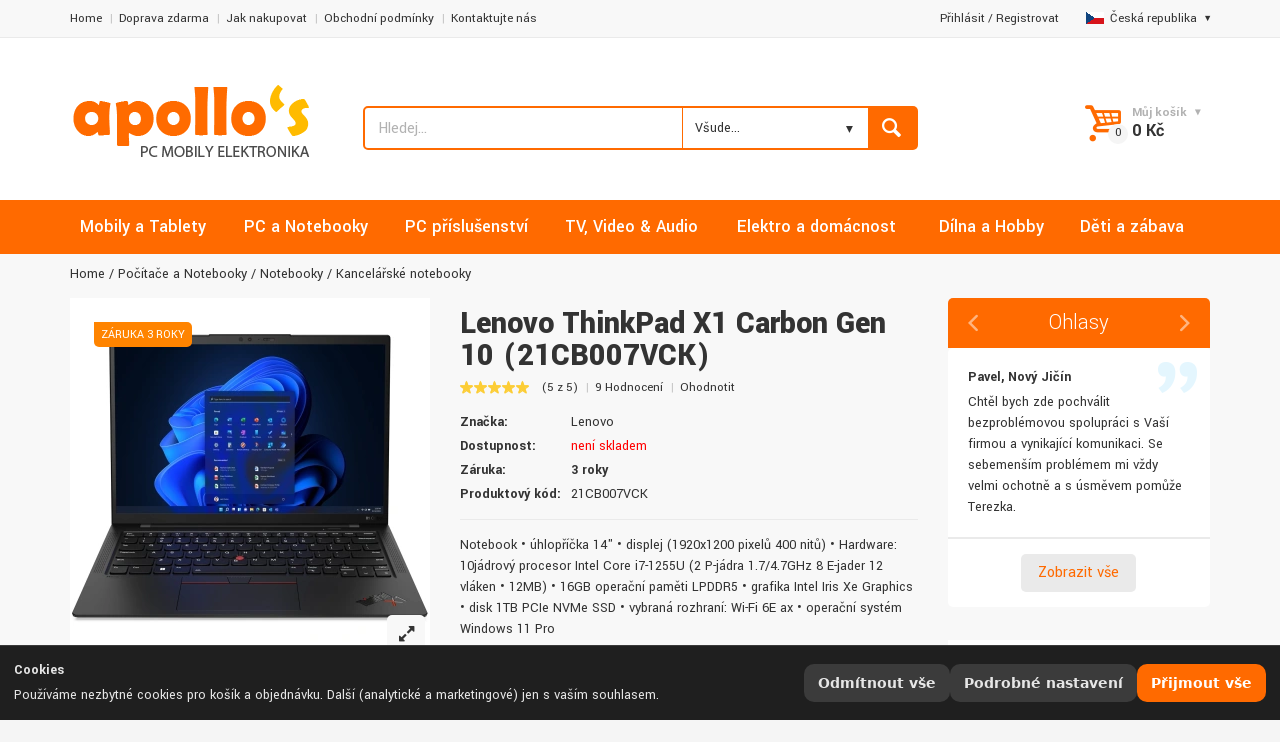

--- FILE ---
content_type: text/html; charset=UTF-8
request_url: https://www.apollos.cz/produkt/lenovo-thinkpad-x1-carbon-gen-10-21cb007vck/74/
body_size: 36943
content:
<!doctype html>
<html lang="cs-CZ" class="md_no-touch">
	<head>
		<!-- Basic page needs
		============================================ -->
		<title>Lenovo ThinkPad X1 Carbon Gen 10 (21CB007VCK) | Notebooky | APOLLOs.cz</title>
		<meta charset="utf-8">
		<meta name="description" content="APOLLOs.CZ | Počítače, telefony, elektro, nářadí, IT | Lenovo ThinkPad X1 Carbon Gen 10 (21CB007VCK)">
<meta name="keywords" content="Lenovo, APOLLOs.CZ, Počítače a Notebooky, Notebooky, Kancelářské notebooky">
<meta name="author" content="Apollo Multimedia">
<meta name="rating" content="general">
<meta name="robots" content="index,follow">
<meta name="googlebot" content="all,follow">
<meta name="revisit-after" content="1 day">
<meta http-equiv="Cache-Control" content="max-age=3600" />

<meta property="og:type" content="og:product">
<meta property="og:title" content="Lenovo ThinkPad X1 Carbon Gen 10 (21CB007VCK)">
<meta property="og:image" content="https://cdn.apollos.cz/IMGCACHE/1280228/1280228_1.webp">
<meta property="og:description" content="<![CDATA[Notebook &amp;bull; úhlopříčka 14&quot;  &amp;bull; displej (1920x1200 pixelů 400 nitů) &amp;bull; Hardware: 10jádrový procesor Intel Core i7-1255U (2 P-jádra 1.7/4.7GHz 8 E-jader 12 vláken &amp;bull; 12MB) &amp;bull; 16GB operační paměti LPDDR5 &amp;bull; grafika Intel Iris Xe Graphics &amp;bull; disk 1TB PCIe NVMe SSD &amp;bull; vybraná rozhraní: Wi-Fi 6E ax &amp;bull; operační systém Windows 11 Pro]]>">
<meta property="og:url" content="/produkt/lenovo-thinkpad-x1-carbon-gen-10-21cb007vck/74/">
<meta property="product:brand" content="Lenovo">
<meta property="product:availability" content="skladem">
<meta property="product:condition" content="nové">
<meta property="product:price:amount" content="68093.96">
<meta property="product:price:currency" content="CZK">
<meta property="product:retailer_item_id" content="1280228">

		<!-- Mobile specific metas
		============================================ -->
		<meta name="viewport" content="width=device-width, initial-scale=1.0, maximum-scale=1.0, user-scalable=no">

		<!-- Favicon
		============================================ -->
		<link rel="shortcut icon" type="image/x-icon" href="/images/fav_icon.ico">

		

		<!-- Libs CSS
		============================================ -->
		<link rel="stylesheet" href="/css/animate.css">
		
		<link rel="stylesheet" href="/css/bootstrap.min.css">
		
		<!-- Theme CSS
		============================================ -->
		
        <link rel="stylesheet" href="/css/jquery-ui.min.css">
		<link rel="stylesheet" href="/js/arcticmodal/jquery.arcticmodal.css">
		
		<link rel="stylesheet" href="/css/style.css">
        <link rel="stylesheet" href="/css/apollos.css">

		<!-- JS Libs
		============================================ -->
		<script src="/js/modernizr.js"></script>
		<script src="/js/jquery-2.1.1.min.js"></script>

		<!-- Old IE stylesheet
		============================================ -->
		<!--[if lte IE 9]>
			<link rel="stylesheet" type="text/css" href="css/oldie.css">
		<![endif]-->
<!-- Heureka.cz PRODUCT DETAIL script -->
<script>
    (function(t, r, a, c, k, i, n, g) {t['ROIDataObject'] = k;
    t[k]=t[k]||function(){(t[k].q=t[k].q||[]).push(arguments)},t[k].c=i;n=r.createElement(a),
    g=r.getElementsByTagName(a)[0];n.async=1;n.src=c;g.parentNode.insertBefore(n,g)
    })(window, document, 'script', '//www.heureka.cz/ocm/sdk.js?version=2&page=product_detail', 'heureka', 'cz');
</script>
<!-- End Heureka.cz PRODUCT DETAIL script -->
		        
        
        
        
			</head>
	<body>

    <h1 class="hone">Lenovo ThinkPad X1 Carbon Gen 10 (21CB007VCK) - Počítače a Notebooky</h1>


		<!-- - - - - - - - - - - - - - Main Wrapper - - - - - - - - - - - - - - - - -->

		<div class="wide_layout">

			<!-- - - - - - - - - - - - - - Header - - - - - - - - - - - - - - - - -->

			<header id="header" class="type_5 type_5_apollo">

<!-- COOKIE BAR -->
<div id="cc-bar" class="cc-bar" role="dialog" aria-live="polite" aria-label="Nastavení cookies" hidden>
  <div class="cc-bar__inner">
    <div class="cc-bar__text">
      <strong class="cc-title">Cookies</strong>
      <p class="cc-desc">
        Používáme nezbytné cookies pro košík a objednávku. Další (analytické a marketingové) jen s vaším souhlasem.      </p>
    </div>
    <div class="cc-bar__actions">
      <button type="button" class="cc-btn cc-btn--ghost" id="cc-reject-all">Odmítnout vše</button>
      <button type="button" class="cc-btn cc-btn--ghost" id="cc-open-modal">Podrobné nastavení</button>
      <button type="button" class="cc-btn cc-btn--primary" id="cc-accept-all">Přijmout vše</button>
    </div>
  </div>
</div>

<!-- COOKIE MODAL -->
<div id="cc-modal" class="cc-modal" role="dialog" aria-modal="true" aria-labelledby="cc-modal-title" hidden>
  <div class="cc-modal__backdrop" data-cc-close></div>
  <div class="cc-modal__dialog" role="document">
    <div class="cc-modal__header">
      <h2 id="cc-modal-title" class="cc-h2">Nastavení cookies</h2>
      <button type="button" class="cc-close" data-cc-close aria-label="Zavřít"></button>
    </div>

    <div class="cc-modal__body">
      <!-- Nezbytné -->
      <section class="cc-row">
        <div class="cc-row__text">
          <div class="cc-row__label">Nezbytné</div>
          <div class="cc-row__help">Košík, objednávka, přihlášení.</div>
        </div>
        <label class="cc-switch" aria-disabled="true">
          <input type="checkbox" id="cc-essential" checked disabled>
          <span class="cc-switch__slider" aria-hidden="true"></span>
        </label>
      </section>

      <!-- Analytika -->
      <section class="cc-row">
        <div class="cc-row__text">
          <label class="cc-row__label" for="cc-analytics">Analytika</label>
          <div class="cc-row__help">Měření návštěvnosti.</div>
        </div>
        <label class="cc-switch">
          <input type="checkbox" id="cc-analytics">
          <span class="cc-switch__slider" aria-hidden="true"></span>
        </label>
      </section>

      <!-- Marketing -->
      <section class="cc-row">
        <div class="cc-row__text">
          <label class="cc-row__label" for="cc-marketing">Marketing</label>
          <div class="cc-row__help">Personalizace obsahu, remarketing, sociální sítě.</div>
        </div>
        <label class="cc-switch">
          <input type="checkbox" id="cc-marketing">
          <span class="cc-switch__slider" aria-hidden="true"></span>
        </label>
      </section>
    </div>

    <div class="cc-modal__footer">
      <button type="button" class="cc-btn cc-btn--ghost" data-cc-close>Zavřít</button>
      <div class="cc-modal__spacer"></div>
      <button type="button" class="cc-btn cc-btn--ghost" id="cc-reject-all-2">Odmítnout vše</button>
      <button type="button" class="cc-btn cc-btn--secondary" id="cc-save">Uložit výběr</button>
      <button type="button" class="cc-btn cc-btn--primary" id="cc-accept-all-2">Přijmout vše</button>
    </div>
  </div>
</div>

<style>
/* ============ Šedivá varianta – bez závislostí ============ */
:root{
  --cc-bg: #1f1f1f;
  --cc-panel: #2a2a2a;
  --cc-border: #3a3a3a;
  --cc-text: #e6e6e6;
  --cc-text-muted:#b9b9b9;
  --cc-link:#d0d0d0;
  --cc-link-h:#ffffff;
  --cc-primary:#ff6a00;
  --cc-primary-h:#ff9c00;
  --cc-ghost:#3b3b3b;
  --cc-ghost-h:#4a4a4a;
  --cc-secondary:#dedede;
  --cc-secondary-h:#ffffff;
  --cc-radius:12px;
  --cc-gap:12px;
  --cc-shadow:0 24px 60px rgba(0,0,0,.45);
  --cc-z-bar: 1080;
  --cc-z-modal:1081;
  --cc-maxw: 720px;
}
#cc-bar[hidden], #cc-modal[hidden]{ display:none; }
.cc-title{ display:block; margin:0 0 4px; font-weight:700; }
.cc-desc{ margin:0; }
.cc-link{ color:var(--cc-link); text-decoration:underline; }
.cc-link:hover{ color:var(--cc-link-h); }

/* BAR */
.cc-bar{
  position:fixed; left:0; right:0; bottom:0; z-index:var(--cc-z-bar);
  color:var(--cc-text); background:var(--cc-bg);
  border-top:1px solid var(--cc-border);
}
.cc-bar__inner{
  margin: 0 auto;
  display:flex; gap:var(--cc-gap); align-items:center; justify-content:space-between;
  padding:14px;
}
.cc-bar__text{ flex:1 1 auto; min-width:0; }
.cc-bar__actions{ display:flex; gap:8px; flex-wrap:wrap; justify-content:flex-end; }

/* BUTTONS */
.cc-btn{
  appearance:none; border:0; cursor:pointer;
  font: 600 14px/1 system-ui, -apple-system, Segoe UI, Roboto, Arial, sans-serif;
  padding:12px 14px; border-radius:10px;
  transition: transform .06s ease, background .15s ease, color .15s ease, box-shadow .15s ease;
  white-space:nowrap;
}
.cc-btn:active{ transform: translateY(1px); }
.cc-btn--primary{ background:var(--cc-primary); color:#ffffff; }
.cc-btn--primary:hover{ background:var(--cc-primary-h); }
.cc-btn--secondary{ background:var(--cc-secondary); color:#1a1a1a; }
.cc-btn--secondary:hover{ background:var(--cc-secondary-h); }
.cc-btn--ghost{ background:var(--cc-ghost); color:var(--cc-text); }
.cc-btn--ghost:hover{ background:var(--cc-ghost-h); }

/* MODAL */
.cc-modal{ position:fixed; inset:0; z-index:var(--cc-z-modal); }
.cc-modal__backdrop{
  position:absolute; inset:0; background:rgba(0,0,0,.55);
  backdrop-filter:saturate(90%) blur(2px);
}
.cc-modal__dialog{
  position:relative; margin:6vh auto; max-width:var(--cc-maxw);
  background:var(--cc-panel); color:var(--cc-text);
  border:1px solid var(--cc-border); border-radius:var(--cc-radius);
  box-shadow:var(--cc-shadow); display:flex; flex-direction:column;
}
.cc-modal__header, .cc-modal__footer{ padding:16px; display:flex; align-items:center; gap:8px;  }
.cc-modal__header{ border-bottom:1px solid var(--cc-border); }
.cc-modal__footer{ border-top:1px solid var(--cc-border); }
.cc-modal__spacer{ flex:1 1 auto; }
.cc-modal__body{ padding:8px 16px; max-height:62vh; overflow:auto; }
.cc-h2{ margin:0; font-size:18px; font-weight:700; color:var(--cc-text);}
h2#cc-modal-title { color: white; }

/* close button */
.cc-close{
  margin-left:auto; width:36px; height:36px; border-radius:9px;
  background:transparent; border:1px solid var(--cc-border); color:var(--cc-text);
}
.cc-close::before{ content:"×"; display:block; font-size:20px; line-height:34px; text-align:center; }
.cc-close:hover{ background:var(--cc-ghost); }

/* rows */
.cc-row{
  display:flex; align-items:center; justify-content:space-between;
  gap:16px; padding:14px 0; border-bottom:1px solid var(--cc-border);
}
.cc-row:last-child{ border-bottom:0; }
.cc-row__text{ flex:1 1 auto; min-width:0; }
.cc-row__label{ font-weight:600; margin-bottom:3px; display:block; }
.cc-row__help{ color:var(--cc-text-muted); font-size:14px; }

/* switch */
.cc-switch{ position:relative; display:inline-flex; align-items:center; cursor:pointer; }
.cc-switch input{ position:absolute; opacity:0; pointer-events:none; }
.cc-switch__slider{
  width:48px; height:28px; border-radius:999px; background:#4a4a4a;
  display:inline-block; position:relative; transition:background .2s ease;
  border:1px solid var(--cc-border);
}
.cc-switch__slider::after{
  content:""; position:absolute; top:50%; left:3px; transform:translateY(-50%);
  width:22px; height:22px; border-radius:50%; background:#dcdcdc; transition:left .2s ease, background .2s ease;
}
.cc-switch input:checked + .cc-switch__slider{ background:#5c9658; }
.cc-switch input:checked + .cc-switch__slider::after{ left:23px; background:#ffffff; }
.cc-switch[aria-disabled="true"]{ opacity:.6; cursor:not-allowed; }

/* responsiveness */
@media (max-width:720px){
  .cc-bar__inner{ flex-direction:column; align-items:stretch; }
  .cc-bar__actions{ justify-content:stretch; }
  .cc-btn{ flex:1 1 auto; text-align:center; }
}
</style>

<script>
(function () {
  "use strict";

  /* ---------- Helpers: cookies + prefs ---------- */
  var COOKIE_NAME = 'cc_prefs_v1';
  var COOKIE_AGE  = 365*24*60*60; // 12 měsíců
  function setCookie(name, value, maxAge) {
    document.cookie = name + "=" + encodeURIComponent(value) +
      "; Max-Age=" + String(maxAge) + "; Path=/; SameSite=Lax";
  }
  function getCookie(name) {
    return document.cookie.split("; ").reduce(function (acc, c) {
      var i = c.indexOf("=");
      var k = c.substring(0, i);
      var v = c.substring(i + 1);
      acc[k] = v; return acc;
    }, {})[name];
  }
  function encodePrefs(p) {
    return [
      "A=" + (p.analytics ? 1 : 0),
      "M=" + (p.marketing ? 1 : 0),
      "T=" + Date.now(),
      "V=1"
    ].join("|");
  }
  function decodePrefs(s) {
    var out = { analytics:false, marketing:false };
    if (!s) return out;
    s.split("|").forEach(function (kv) {
      var parts = kv.split("=");
      if (parts.length !== 2) return;
      if (parts[0] === "A") out.analytics = parts[1] === "1";
      if (parts[0] === "M") out.marketing = parts[1] === "1";
    });
    return out;
  }

  /* ---------- DOM refs ---------- */
  var bar = document.getElementById('cc-bar');
  var modal = document.getElementById('cc-modal');
  var btnOpen = document.getElementById('cc-open-modal');
  var btnRejectAll = document.getElementById('cc-reject-all');
  var btnAcceptAll = document.getElementById('cc-accept-all');
  var btnRejectAll2 = document.getElementById('cc-reject-all-2');
  var btnAcceptAll2 = document.getElementById('cc-accept-all-2');
  var btnSave = document.getElementById('cc-save');
  var swAnalytics = document.getElementById('cc-analytics');
  var swMarketing = document.getElementById('cc-marketing');

  /* ---------- Modal open/close + focus trap ---------- */
  var lastFocused = null;
  function escClose(e){ if (e.key === 'Escape') closeModal(); }
  function openModal() {
    modal.hidden = false;
    lastFocused = document.activeElement;
    modal.setAttribute('tabindex','-1'); modal.focus();
    document.addEventListener('keydown', escClose, true);
    document.body.style.overflow = 'hidden';
  }
  function closeModal() {
    modal.hidden = true;
    document.removeEventListener('keydown', escClose, true);
    if (lastFocused && lastFocused.focus) lastFocused.focus();
    document.body.style.overflow = '';
  }
  document.querySelectorAll('[data-cc-close]').forEach(function(el){
    el.addEventListener('click', closeModal);
  });

  /* ---------- Init ---------- */
  var saved = decodePrefs(getCookie(COOKIE_NAME));
  if (getCookie(COOKIE_NAME)) {
    runPending(saved);       // už rozhodnuto
  } else {
    bar.hidden = false;      // první návštěva
  }

  /* ---------- Actions ---------- */
  function saveAndClose(prefs){
    saved = prefs;
    setCookie(COOKIE_NAME, encodePrefs(prefs), COOKIE_AGE);
    bar.hidden = true;
    closeModal();
    runPending(prefs);
  }
  function acceptAll(){ saveAndClose({analytics:true, marketing:true}); }
  function rejectAll(){ saveAndClose({analytics:false, marketing:false}); }

  if (btnOpen)      btnOpen.addEventListener('click', function(){
    swAnalytics.checked = !!saved.analytics;
    swMarketing.checked = !!saved.marketing;
    openModal();
  });
  if (btnAcceptAll) btnAcceptAll.addEventListener('click', acceptAll);
  if (btnAcceptAll2)btnAcceptAll2.addEventListener('click', acceptAll);
  if (btnRejectAll) btnRejectAll.addEventListener('click', rejectAll);
  if (btnRejectAll2)btnRejectAll2.addEventListener('click', rejectAll);
  if (btnSave)      btnSave.addEventListener('click', function(){
    saveAndClose({ analytics: !!swAnalytics.checked, marketing: !!swMarketing.checked });
  });

  /* ---------- Loader volitelných skriptů/iframes ---------- */
  function runPending(prefs){
    // skripty definované jako <script type="text/plain" data-consent="analytics|marketing">
    document.querySelectorAll('script[type="text/plain"][data-consent]').forEach(function(tpl){
      var need = tpl.getAttribute('data-consent');
      if ((need === 'analytics' && !prefs.analytics) || (need === 'marketing' && !prefs.marketing)) return;

      var s = document.createElement('script');
      if (tpl.src) s.src = tpl.src;
      s.text = tpl.text || '';
      ['async','defer','crossorigin','referrerpolicy','nonce'].forEach(function(a){
        if (tpl.hasAttribute(a)) s.setAttribute(a, tpl.getAttribute(a));
      });
      tpl.parentNode.replaceChild(s, tpl);
    });

    // iframe lazy: <iframe data-consent="marketing" data-src="..."></iframe>
    document.querySelectorAll('iframe[data-consent][data-src]').forEach(function(ifr){
      var need = ifr.getAttribute('data-consent');
      if ((need === 'analytics' && !prefs.analytics) || (need === 'marketing' && !prefs.marketing)) return;
      ifr.src = ifr.getAttribute('data-src');
      ifr.removeAttribute('data-src');
    });

    // event pro vlastní kód
    window.dispatchEvent(new CustomEvent('cc:ready', { detail:{ prefs:prefs }}));
  }

  /* ---------- Public API ---------- */
  window.CC = {
    has: function(k){
      if (k === 'analytics') return !!saved.analytics;
      if (k === 'marketing') return !!saved.marketing;
      return false;
    },
    get: function(){ return { analytics: !!saved.analytics, marketing: !!saved.marketing }; }
  };
})();
</script>


<link rel="stylesheet" href="/mobile/main.css">

<div class="mobile-wrapper">
  
  <section class="mobile-header">
    <div class="mobile-logo">
      <a href="/" class="logo">
        <img 
          src="/images/logo_apollos.png" 
          alt="Logo"
          loading="lazy"
        >
      </a>
    </div>

    <div class="mobile-actions">
      <!-- ikona pro toggle vyhledávání -->
      <button type="button" class="mobile-search-toggle" aria-label="Toggle search">
        <svg xmlns="http://www.w3.org/2000/svg" width="24" height="24" 
             viewBox="0 0 24 24" fill="none" stroke="currentColor" 
             stroke-width="2" stroke-linecap="round" stroke-linejoin="round"
             aria-hidden="true" focusable="false">
          <circle cx="11" cy="11" r="8"></circle>
          <line x1="21" y1="21" x2="16.65" y2="16.65"></line>
        </svg>
      </button>

      <div class="mobile-cart">
        											<button id="open_shopping_cart" class="open_button " data-amount="0">
	
											</button>

											<!-- - - - - - - - - - - - - - Products list - - - - - - - - - - - - - - - - -->

											<div class="shopping_cart dropdown ">
												
												

												<div class="animated_item">

													<!-- - - - - - - - - - - - - - Total info - - - - - - - - - - - - - - - - -->

													<ul class="total_info">

														<li><span class="price">Cena bez DPH:</span> 0,00 Kč</li>

														<li><span class="price">DPH 21%:</span> 0,00 Kč</li>

														<li class="total"><b><span class="price">Celkem:</span> 0 Kč</b></li>

													</ul>
													
													<!-- - - - - - - - - - - - - - End of total info - - - - - - - - - - - - - - - - -->

												</div><!--/ .animated_item-->

												<div class="animated_item">

													<a href="/kosik" class="button_grey">Zobraz košík</a>

													<a href="/objednavka" class="button_blue">Objednávka</a>

												</div><!--/ .animated_item-->

											</div><!--/ .shopping_cart.dropdown-->
											


											<!-- - - - - - - - - - - - - - End of products list - - - - - - - - - - - - - - - - -->

      </div>
    </div>
  </section>

  <section class="mobile-search">
    <div id="hledadlo-mobile">
      <form class="clearfix search" method="POST" action="/search">
        <input 
          type="text" 
          name="srch" 
          tabindex="1"
          placeholder="Hledej..." 
          class="alignleft" 
          value="" 
          id="srch-mobile" 
          autocomplete="off" 
          onkeyup="showResult(this.value)"
        >
        <button class="button_blue def_icon_btn alignleft"></button>
      </form>
    </div>
  </section>



  <div class="search-suggestions" id="search-suggestions-mobile">
												<div class="box-suggestions">
													<div class="title">
														Nejčastěji hledané													</div>
													<ul>
																												<li>
															<div class="image">
																<img src="https://cdn.apollos.cz/IMGCACHE/AT20241022121211598/220_AT20241022121211598_1.webp" alt="Samsung Galaxy A16 5G 4GB/128GB modrá / černá" loading="lazy">
															</div>
															<div class="info-product">
																<div class="name fw700">
																	<a href="/produkt/samsung-galaxy-a16-5g-4gb-128gb-modra-cerna-8806095781730/74/" title="">Samsung Galaxy A16 5G 4GB/128GB modrá / černá</a>
																</div>
																<div class="price">
																	<span class="sale">
																		4 318 Kč																	</span>
																	<span class="regular">
																		5 699 Kč																	</span>
																</div>
															</div>
														</li>
																												<li>
															<div class="image">
																<img src="https://cdn.apollos.cz/IMGCACHE/AC20240429153013113/220_AC20240429153013113_1.webp" alt="CrockPot CSC063X" loading="lazy">
															</div>
															<div class="info-product">
																<div class="name fw700">
																	<a href="/produkt/crockpot-csc063x-5060569671467/74/" title="">CrockPot CSC063X</a>
																</div>
																<div class="price">
																	<span class="sale">
																		2 489 Kč																	</span>
																	<span class="regular">
																		2 862 Kč																	</span>
																</div>
															</div>
														</li>
																												<li>
															<div class="image">
																<img src="https://cdn.apollos.cz/IMGCACHE/AC20241127112816428/220_AC20241127112816428_1.webp" alt="Philips QP6542/15 OneBlade Pro 360" loading="lazy">
															</div>
															<div class="info-product">
																<div class="name fw700">
																	<a href="/produkt/philips-qp6542-15-oneblade-pro-360-8720689027137/74/" title="">Philips QP6542/15 OneBlade Pro 360</a>
																</div>
																<div class="price">
																	<span class="sale">
																		1 231 Kč																	</span>
																	<span class="regular">
																		1 415 Kč																	</span>
																</div>
															</div>
														</li>
																												<li>
															<div class="image">
																<img src="https://cdn.apollos.cz/IMGCACHE/AT2020062895400927/220_AT2020062895400927_1.webp" alt="Canon i-Sensys MF3010" loading="lazy">
															</div>
															<div class="info-product">
																<div class="name fw700">
																	<a href="/produkt/canon-i-sensys-mf3010-4960999783574/74/" title="">Canon i-Sensys MF3010</a>
																</div>
																<div class="price">
																	<span class="sale">
																		3 671 Kč																	</span>
																	<span class="regular">
																		32 519 Kč																	</span>
																</div>
															</div>
														</li>
																												<li>
															<div class="image">
																<img src="https://cdn.apollos.cz/IMGCACHE/AC20231203164643282/220_AC20231203164643282_1.webp" alt="Dyson V15 Detect Absolute 2023" loading="lazy">
															</div>
															<div class="info-product">
																<div class="name fw700">
																	<a href="/produkt/dyson-v15-detect-absolute-2023/74/" title="">Dyson V15 Detect Absolute 2023</a>
																</div>
																<div class="price">
																	<span class="sale">
																		16 151 Kč																	</span>
																	<span class="regular">
																		18 574 Kč																	</span>
																</div>
															</div>
														</li>
																												<li>
															<div class="image">
																<img src="https://cdn.apollos.cz/IMGCACHE/AC2025011717141498/220_AC2025011717141498_1.webp" alt="Tracer SimRacer MANUAL GEARBOX 6v1 (PC/PS4/PS3/Xone/X360/SWITCH) TRAJOY47345" loading="lazy">
															</div>
															<div class="info-product">
																<div class="name fw700">
																	<a href="/produkt/tracer-simracer-manual-gearbox-6v1-pc-ps4-ps3-xone-x360-switch-trajoy47345-5907512872611/74/" title="">Tracer SimRacer MANUAL GEARBOX 6v1 (PC/PS4/PS3/Xone/X360/SWITCH) TRAJOY47345</a>
																</div>
																<div class="price">
																	<span class="sale">
																		2 439 Kč																	</span>
																	<span class="regular">
																		2 805 Kč																	</span>
																</div>
															</div>
														</li>
																											</ul>
													
													
												</div><!-- /.box-suggestions -->
												<div class="box-cat">
													
												</div><!-- /.box-cat -->
											</div>
                                        <!-- /.search-suggestions -->


</div>





<script>
document.addEventListener('DOMContentLoaded', function() {
  const toggleBtn = document.querySelector('.mobile-search-toggle');
  const wrapper   = document.querySelector('.mobile-wrapper');
  const searchSec = document.querySelector('.mobile-search');

  toggleBtn.addEventListener('click', function() {
    // Přidá třídu .search-active na wrapper,
    // můžeš pak v CSS překrýt i další věci najednou
    wrapper.classList.toggle('search-active');
    searchSec.classList.toggle('active');
  });
});

  document.addEventListener('DOMContentLoaded', () => {
  // Vyberem vnější <details> + všechny vnořené
  const detailsList = document.querySelectorAll(
    '#supplierFilters, #supplierFilters details'
  );
  const mql = window.matchMedia('(min-width: 1024px)');

  function handleMatch(e) {
    detailsList.forEach(detail => {
      if (e.matches) {
        detail.setAttribute('open', '');
      } else {
        detail.removeAttribute('open');
      }
    });
  }

  handleMatch(mql);
  if (typeof mql.addEventListener === 'function') {
    mql.addEventListener('change', handleMatch);
  } else {
    mql.addListener(handleMatch);
  }
});




</script>
<!-- - - - - - - - - - - - - - Top part - - - - - - - - - - - - - - - - -->

				<div class="top_part">

					<div class="container">

						<div class="row">

							<div class="col-lg-6 col-md-7 col-sm-8">

								<!-- - - - - - - - - - - - - - Navigation of shop - - - - - - - - - - - - - - - - -->

								<nav>

									<ul class="topbar">

										<li><a href="/">Home</a></li>
										<li><a href="/info/doprava-zdarma">Doprava zdarma</a></li>
										<li><a href="/info/jak-nakupovat">Jak nakupovat</a></li>
                                        <li><a href="/info/obchodni-podminky">Obchodní podmínky</a></li>
										<li><a href="/info/kontaktujte-nas">Kontaktujte nás</a></li>
										
									</ul>

								</nav>

								<!-- - - - - - - - - - - - - - End navigation of shop - - - - - - - - - - - - - - - - -->

							</div> <!--/ [col]-->

							<div class="col-lg-6 col-md-5 col-sm-4">

								<div class="clearfix">

									<!-- - - - - - - - - - - - - - Language change - - - - - - - - - - - - - - - - -->

									<div class="alignright site_settings">
                                  																												<span class="current open_"><img src="/images/flag_cz.jpg" alt="">Česká republika</span>
																				<ul class="dropdown site_setting_list language">
											<li class="animated_item"><a href="/inc/chlg.php?lang=cz"><img src="/images/flag_cz.jpg" alt="APOLLOS.CZ - Česká republika" loading="lazy"> Česká republika</a></li>
											<li class="animated_item"><a href="/inc/chlg.php?lang=sk"><img src="/images/flag_sk.jpg" alt="APOLLOS.SK - Slovensko" loading="lazy"> Slovensko</a></li>
											<li class="animated_item"><a href="/inc/chlg.php?lang=pl"><img src="/images/flag_pl.jpg" alt="APOLOS.PL - Polska" loading="lazy"> Polska</a></li>											
										</ul>
																			</div><!--/ .alignright.site_settings-->

									<!-- - - - - - - - - - - - - - End of language change - - - - - - - - - - - - - - - - -->
<div class="alignright site_settings">
<a class="small_link" href="#" data-modal-url="/modals/login.php">Přihlásit</a> / <a class="small_link" href="#" data-modal-url="/modals/registration.php">Registrovat</a>
&nbsp;&nbsp;&nbsp;</div>
								</div><!--/ .clearfix-->

							</div><!--/ [col]-->

						</div><!--/ .row-->

					</div><!--/ .container -->

				</div><!--/ .top_part -->
				
				<!-- - - - - - - - - - - - - - End of top part - - - - - - - - - - - - - - - - -->

				<hr>

				<!-- - - - - - - - - - - - - - Bottom part - - - - - - - - - - - - - - - - -->
<!--
				<div class="bottom_part"
					 style="background-image: url('https://www.apollos.cz/images/ukr.jpg'); background-size:680px; background-repeat: no-repeat; background-position: top"
					 >
-->
<div class="bottom_part"
					 
					 >

					<div class="container">

						<div class="row">

							<div class="main_header_row">

								<div class="col-sm-3">

									<!-- - - - - - - - - - - - - - Logo - - - - - - - - - - - - - - - - -->

									<a href="/" class="logo">

										<img src="/images/logo_apollos.png" alt="" loading="lazy">

									</a>

									<!-- - - - - - - - - - - - - - End of logo - - - - - - - - - - - - - - - - -->

								</div><!--/ [col]-->

								<div class="col-lg-6 col-md-5 col-sm-5">

									<!-- - - - - - - - - - - - - - Call to action - - - - - - - - - - - - - - - - -->

									<div class="call_us">
 
										
										
										</span><br>

									</div><!--/ .call_us-->

									<!-- - - - - - - - - - - - - - End call to action - - - - - - - - - - - - - - - - -->

									<!-- - - - - - - - - - - - - - Search form - - - - - - - - - - - - - - - - -->
<div id="hledadlo">
									<form class="clearfix search" method="POST" action="/search">

										<input type="text" name="srch" tabindex="1" placeholder="Hledej..." class="alignleft" value="" id="srch" autocomplete="off" onKeyUp="showResult(this.value)">
                                        
                                        
                                        
                                        
                                        
                                    
                                        
                                        
                                        
                                        
                                        
                                        
                                        
                                        
                                        
										
										<!-- - - - - - - - - - - - - - Categories - - - - - - - - - - - - - - - - -->

										<div class="search_category search_category2 alignleft">

											<div class="custom_select custom_select">

											<select name="srch_cat">
												<option value="Všude...">Všude...</option>
																								<option value="Mobily a Tablety" >Mobily a Tablety</option>
                                                												<option value="PC a Notebooky" >PC a Notebooky</option>
                                                												<option value="PC příslušenství" >PC příslušenství</option>
                                                												<option value="TV, Video &amp; Audio" >TV, Video &amp; Audio</option>
                                                												<option value="Elektro a domácnost" >Elektro a domácnost</option>
                                                												<option value="Dílna a Hobby" >Dílna a Hobby</option>
                                                												<option value="Děti a zábava" >Děti a zábava</option>
                                                
											</select></div>

										</div><!--/ .search_category.alignleft-->

										<!-- - - - - - - - - - - - - - End of categories - - - - - - - - - - - - - - - - -->

										<button class="button_blue def_icon_btn alignleft"></button>

									</form><!--/ #search-->
									
									<!-- - - - - - - - - - - - - - End search form - - - - - - - - - - - - - - - - -->

                                        
                                    <div class="search-suggestions" id="search-suggestions">
												<div class="box-suggestions">
													<div class="title">
														Nejčastěji hledané													</div>
													<ul>
																												<li>
															<div class="image">
																<img src="https://cdn.apollos.cz/IMGCACHE//220__1.webp" alt="" loading="lazy">
															</div>
															<div class="info-product">
																<div class="name fw700">
																	<a href="/produkt//74/" title=""></a>
																</div>
																<div class="price">
																	<span class="sale">
																		0 Kč																	</span>
																	<span class="regular">
																		0 Kč																	</span>
																</div>
															</div>
														</li>
																											</ul>
													
													
												</div><!-- /.box-suggestions -->
												<div class="box-cat">
													<div class="cat-list-search">
														<div class="title">
															Oblíbené kategorie														</div>
														<ul>
															<li>
																<a href="/produkty/smartphony"><strong>Mobily & Tablety ></strong> Chytré telefony</a>
															</li>
															<li>
																<a href="/produkty/tablety"><strong>Mobily & Tablety ></strong> Tablety</a>
															</li>
															<li>
																<a href="/produkty/kancelarske-notebooky"><strong>PC & Notebooky ></strong> Kancelářské</a>
															</li>
															<li>
																<a href="/produkty/kancelarske-monitory"><strong>PC příslušenství ></strong> Monitory</a>
															</li>
															<li>
																<a href="/produkty/wifi-routery"><strong>PC příslušenství ></strong> WiFi routery</a>
															</li>
															<li>
																<a href="/produkty/tiskarny-multifunkce"><strong>PC příslušenství ></strong> Tiskárny a multifunkce</a>
															</li>
															<li>
																<a href="/produkty/smart-televize"><strong>TV & Audio ></strong> Smart televize</a>
															</li>
															<li>
																<a href="/produkty/kavovary"><strong>Elektro ></strong> Kávovary</a>
															</li>
															<li>
																<a href="/produkty/pece-o-telo"><strong>Elektro ></strong> Péče o tělo</a>
															</li>
															<li>
																<a href="/produkty/naradi-dilna-hobby"><strong>Dílna a hobby ></strong> Nářadí</a>
															</li>
														</ul>
													</div><!-- /.cat-list-search -->
												</div><!-- /.box-cat -->
											</div>
                                        <!-- /.search-suggestions -->
                                                                            
                                    </div>
                                    
								</div><!--/ [col]-->

								<div class="col-lg-3 col-sm-4">
									
									<!-- - - - - - - - - - - - - - Wishlist & compare counters - - - - - - - - - - - - - - - - -->

									<div class="align_right shop_links">
										
										                            

									</div><!--/ .align_right.shop_links-->
									
									<!-- - - - - - - - - - - - - - End of wishlist & compare counters - - - - - - - - - - - - - - - - -->

									<div class="align_right">

										<!-- - - - - - - - - - - - - - Login / register - - - - - - - - - - - - - - - - -->
<!--
										<div class="login">

											<a class="small_link" href="#" data-modal-url="/modals/login.html">Login</a> / <a class="small_link" href="#">Registrovat</a>

										</div><!--/ .login-->

										<!-- - - - - - - - - - - - - - End of Login / register - - - - - - - - - - - - - - - - -->

										<!-- - - - - - - - - - - - - - Shopping cart - - - - - - - - - - - - - - - - -->

										<div class="shopping_cart_wrap">
																						<button id="open_shopping_cart" class="open_button " data-amount="0">
												<b class="title">Můj košík</b>
												<b class="total_price">0 Kč</b>
											</button>

											<!-- - - - - - - - - - - - - - Products list - - - - - - - - - - - - - - - - -->

											<div class="shopping_cart dropdown ">
												
												

												<div class="animated_item">

													<!-- - - - - - - - - - - - - - Total info - - - - - - - - - - - - - - - - -->

													<ul class="total_info">

														<li><span class="price">Cena bez DPH:</span> 0,00 Kč</li>

														<li><span class="price">DPH 21%:</span> 0,00 Kč</li>

														<li class="total"><b><span class="price">Celkem:</span> 0 Kč</b></li>

													</ul>
													
													<!-- - - - - - - - - - - - - - End of total info - - - - - - - - - - - - - - - - -->

												</div><!--/ .animated_item-->

												<div class="animated_item">

													<a href="/kosik" class="button_grey">Zobraz košík</a>

													<a href="/objednavka" class="button_blue">Objednávka</a>

												</div><!--/ .animated_item-->

											</div><!--/ .shopping_cart.dropdown-->
											


											<!-- - - - - - - - - - - - - - End of products list - - - - - - - - - - - - - - - - -->


										</div><!--/ .shopping_cart_wrap.align_left-->
										
										<!-- - - - - - - - - - - - - - End of shopping cart - - - - - - - - - - - - - - - - -->
										
										

									</div><!--/ .align_right-->

								</div><!--/ [col]-->

						
							</div><!--/ .main_header_row-->

						</div><!--/ .row-->

					</div><!--/ .container-->
					
		

				</div><!--/ .bottom_part -->

				<!-- - - - - - - - - - - - - - End of bottom part - - - - - - - - - - - - - - - - -->

				<!-- - - - - - - - - - - - - - Main navigation wrapper - - - - - - - - - - - - - - - - -->

				<div id="main_navigation_wrap">

					<div class="container">

						<div class="row">

							<div class="col-xs-12">

								<nav class="full_width_nav main_navigation">

									<ul>
																				<li class="has_megamenu">

											<a href="/produkty/mobily-a-tablety"><h2 class="mmh2">Mobily a Tablety</h2></a>

											<!-- - - - - - - - - - - - - - Mega menu - - - - - - - - - - - - - - - - -->

											<div class="mega_menu clearfix">

												<!-- - - - - - - - - - - - - - Mega menu item - - - - - - - - - - - - - - - - -->

												<div class="mega_menu_item">
                                                
                                                												
                                                <div class="col-md-4">
												                                                                                                <div class="mmimg"><a href="/produkty/mobily"><img src="/images/navi/8.png" width="80" alt="Mobilní telefony" loading="lazy" /></a></div>
                                                <div class="mmtxt">
                                                <h3 class="mmh3"><a href="/produkty/mobily">Mobilní telefony</a></h3>
                                                                                                												 

                                                 
                                                

                                                                                                                                                  												 

                                                 
                                                

                                                                                                                                                  												 

                                                 
                                                

                                                                                                                                                  												 

                                                 
                                                

                                                                                                                                                  												 

                                                 
                                                

                                                                                                  <h4 class="mmh4"><a href="/produkty/smartphony">Chytré telefony</a>, <a href="/produkty/klasicke-mobily">Klasické</a>, <a href="/produkty/odolne-telefony">Odolné</a>, <a href="/produkty/mobily-pro-seniory">Pro seniory</a></h4><a href="/produkty/mobily" class="all">Zobrazit vše</a></div>                                                <div class="mmimg"><a href="/produkty/tablety"><img src="/images/navi/15.png" width="80" alt="Tablety" loading="lazy" /></a></div>
                                                <div class="mmtxt">
                                                <h3 class="mmh3"><a href="/produkty/tablety">Tablety</a></h3>
                                                                                                												 

                                                 
                                                

                                                                                                                                                  												 

                                                 
                                                

                                                                                                                                                  												 

                                                 
                                                

                                                                                                                                                  												 

                                                 
                                                

                                                                                                                                                  												 

                                                 
                                                

                                                                                                                                                  												 

                                                 
                                                

                                                                                                                                                  												 

                                                 
                                                

                                                                                                  <h4 class="mmh4"><a href="/produkty/ipady">iPad</a>, <a href="/produkty/android-tablety">Android</a>, <a href="/produkty/windows-tablety">Windows</a>, <a href="/produkty/2v1-tablety">2v1</a>, <a href="/produkty/tablety-s-5g-a-lte">s 5G/LTE</a>, <a href="/produkty/tablety-pro-deti">pro děti</a></h4><a href="/produkty/tablety" class="all">Zobrazit vše</a></div>                                                <div class="mmimg"><a href="/produkty/prislusenstvi-k-telefonum"><img src="/images/navi/22.png" width="80" alt="Příslušenství k telefonům" loading="lazy" /></a></div>
                                                <div class="mmtxt">
                                                <h3 class="mmh3"><a href="/produkty/prislusenstvi-k-telefonum">Příslušenství k telefonům</a></h3>
                                                                                                												 

                                                 
                                                

                                                                                                                                                  												 

                                                 
                                                

                                                                                                                                                  												 

                                                 
                                                

                                                                                                                                                  												 

                                                 
                                                

                                                                                                                                                  												 

                                                 
                                                

                                                                                                                                                  												 

                                                 
                                                

                                                                                                                                                  												 

                                                 
                                                

                                                                                                                                                  												 

                                                 
                                                

                                                                                                                                                  												 

                                                 
                                                

                                                                                                                                                  												 

                                                 
                                                

                                                                                                                                                  												 

                                                 
                                                

                                                                                                  <h4 class="mmh4"><a href="/produkty/nabijecky-k-mobilum">Nabíječky</a>, <a href="/produkty/powerbanky-pro-mobily">Powerbanky</a>, <a href="/produkty/obaly-a-kryty-na-mobily">Pouzdra a kryty</a>, <a href="/produkty/ochranne-folie-a-skla-pro-mobily">Ochranná skla a folie</a>, <a href="/produkty/pametove-karty-do-mobilu">Paměťové karty</a>, <a href="/produkty/selfie-tycky-a-stativy">Selfie tyčky a stativy</a>, <a href="/produkty/nahlavni-soupravy-headsety-handsfree">Headsety a HF</a>, <a href="/produkty/reproduktory-k-mobilum">Reproduktory</a>, <a href="/produkty/autoprislusenstvi-pro-mobily">Držáky a autopříslušenství</a>, <a href="/produkty/kabely-pro-mobily">Kabely</a></h4><a href="/produkty/prislusenstvi-k-telefonum" class="all">Zobrazit vše</a></div></div><div class="col-md-4">                                                <div class="mmimg"><a href="/produkty/prislusenstvi-k-tabletum"><img src="/images/navi/34.png" width="80" alt="Příslušenství k tabletům" loading="lazy" /></a></div>
                                                <div class="mmtxt">
                                                <h3 class="mmh3"><a href="/produkty/prislusenstvi-k-tabletum">Příslušenství k tabletům</a></h3>
                                                                                                												 

                                                 
                                                

                                                                                                                                                  												 

                                                 
                                                

                                                                                                                                                  												 

                                                 
                                                

                                                                                                                                                  												 

                                                 
                                                

                                                                                                                                                  												 

                                                 
                                                

                                                                                                                                                  												 

                                                 
                                                

                                                                                                                                                  												 

                                                 
                                                

                                                                                                                                                  												 

                                                 
                                                

                                                                                                                                                  												 

                                                 
                                                

                                                                                                  <h4 class="mmh4"><a href="/produkty/nabijecky-k-tabletum">Nabíječky</a>, <a href="/produkty/powerbanky">Powerbanky</a>, <a href="/produkty/pouzdra-a-kryty-na-tablety">Pouzdra a kryty</a>, <a href="/produkty/Ochranna-skla-a-folie-pro-tablety">Ochranná skla a folie</a>, <a href="/produkty/pametove-karty-do-tabletu">Paměťové karty</a>, <a href="/produkty/reproduktory-k-tabletum">Reproduktory</a>, <a href="/produkty/autoprislusenstvi-pro-tablety">Držáky a autopříslušenství</a>, <a href="/produkty/kabely-pro-tablety">Kabely</a></h4><a href="/produkty/prislusenstvi-k-tabletum" class="all">Zobrazit vše</a></div>                                                <div class="mmimg"><a href="/produkty/ctecky-eknih"><img src="/images/navi/44.png" width="80" alt="Čtečky e-knih" loading="lazy" /></a></div>
                                                <div class="mmtxt">
                                                <h3 class="mmh3"><a href="/produkty/ctecky-eknih">Čtečky e-knih</a></h3>
                                                                                                												 

                                                 
                                                

                                                                                                                                                  												 

                                                 
                                                

                                                                                                                                                  												 

                                                 
                                                

                                                                                                  <h4 class="mmh4"><a href="/produkty/dotykove-ctecky-eknih">Dotykové</a>, <a href="/produkty/klasicke-ctecky-eknih">Klasické</a></h4><a href="/produkty/ctecky-eknih" class="all">Zobrazit vše</a></div>                                                <div class="mmimg"><a href="/produkty/GPS-navigace"><img src="/images/navi/48.png" width="80" alt="Navigace" loading="lazy" /></a></div>
                                                <div class="mmtxt">
                                                <h3 class="mmh3"><a href="/produkty/GPS-navigace">Navigace</a></h3>
                                                                                                												 

                                                 
                                                

                                                                                                                                                  												 

                                                 
                                                

                                                                                                                                                  												 

                                                 
                                                

                                                                                                                                                  												 

                                                 
                                                

                                                                                                                                                  												 

                                                 
                                                

                                                                                                  <h4 class="mmh4"><a href="/produkty/gps-navigace-do-auta">Auto</a>, <a href="/produkty/navigace-na-kolo">Cyklo</a>, <a href="/produkty/navigace-pro-motorky">Moto</a>, <a href="/produkty/prislusenstvi-pro-gps-navigace">Příslušenství</a></h4><a href="/produkty/GPS-navigace" class="all">Zobrazit vše</a></div></div><div class="col-md-4">                                                <div class="mmimg"><a href="/produkty/ip-telefonie"><img src="/images/navi/53.png" width="80" alt="VOIP telefony" loading="lazy" /></a></div>
                                                <div class="mmtxt">
                                                <h3 class="mmh3"><a href="/produkty/ip-telefonie">VOIP telefony</a></h3>
                                                                                                												 

                                                 
                                                

                                                                                                                                                  												 

                                                 
                                                

                                                                                                                                                  												 

                                                 
                                                

                                                                                                                                                  												 

                                                 
                                                

                                                                                                  <h4 class="mmh4"><a href="/produkty/voip-telefony">Telefony</a>, <a href="/produkty/VOIP-telefony-prislusenstvi">VoIP ústředny</a>, <a href="/produkty/audiokonference-videokonference">Audio a Videokonference</a></h4><a href="/produkty/ip-telefonie" class="all">Zobrazit vše</a></div>                                                <div class="mmimg"><a href="/produkty/stolni-telefony-a-faxy"><img src="/images/navi/56.png" width="80" alt="Stolní telefony a faxy" loading="lazy" /></a></div>
                                                <div class="mmtxt">
                                                <h3 class="mmh3"><a href="/produkty/stolni-telefony-a-faxy">Stolní telefony a faxy</a></h3>
                                                                                                												 

                                                 
                                                

                                                                                                                                                  												 

                                                 
                                                

                                                                                                                                                  												 

                                                 
                                                

                                                                                                  <h4 class="mmh4"><a href="/produkty/stolni-telefony">Telefony</a>, <a href="/produkty/faxy">Faxy</a></h4><a href="/produkty/stolni-telefony-a-faxy" class="all">Zobrazit vše</a></div>                                                <div class="mmimg"><a href="/produkty/smart-elektronika-k-telefonum-a-tabletum"><img src="/images/navi/59.png" width="80" alt="SMART elektronika" loading="lazy" /></a></div>
                                                <div class="mmtxt">
                                                <h3 class="mmh3"><a href="/produkty/smart-elektronika-k-telefonum-a-tabletum">SMART elektronika</a></h3>
                                                                                                												 

                                                 
                                                

                                                                                                                                                  												 

                                                 
                                                

                                                                                                                                                  												 

                                                 
                                                

                                                                                                                                                  												 

                                                 
                                                

                                                                                                                                                  												 

                                                 
                                                

                                                                                                                                                  												 

                                                 
                                                

                                                                                                                                                  												 

                                                 
                                                

                                                  <h4 class="mmh4"><a href="/produkty/smart-watch">Chytré hodinky</a>, <a href="/produkty/fitness-naramky">Fitness náramky</a>, <a href="/produkty/prislusenstvi-k-chytrym-hodinkam">Příslušenství k chytrým hodinkám</a>, <a href="/produkty/smart-elektronika-do-domacnosti">SMART domácnost</a>, <a href="/produkty/smart-elektronika-pro-zdravi">SMART zdraví</a>, <a href="/produkty/smart-hracky">SMART hračky</a></h4><a href="/produkty/smart-elektronika-k-telefonum-a-tabletum" class="all">Zobrazit vše</a></div>  

                                                  </div>
                                                    
                                                    
                                                    
												</div><!--/ .mega_menu_item-->

												<!-- - - - - - - - - - - - - - End of mega menu item - - - - - - - - - - - - - - - - -->

												

											</div><!--/ .mega_menu-->

											<!-- - - - - - - - - - - - - - End of mega menu - - - - - - - - - - - - - - - - -->

										</li>

																			<li class="has_megamenu">

											<a href="/produkty/pc-a-notebooky"><h2 class="mmh2">PC a Notebooky</h2></a>

											<!-- - - - - - - - - - - - - - Mega menu - - - - - - - - - - - - - - - - -->

											<div class="mega_menu clearfix">

												<!-- - - - - - - - - - - - - - Mega menu item - - - - - - - - - - - - - - - - -->

												<div class="mega_menu_item">
                                                
                                                												
                                                <div class="col-md-4">
												                                                                                                <div class="mmimg"><a href="/produkty/pocitacove-sestavy"><img src="/images/navi/65.png" width="80" alt="PC sestavy" loading="lazy" /></a></div>
                                                <div class="mmtxt">
                                                <h3 class="mmh3"><a href="/produkty/pocitacove-sestavy">PC sestavy</a></h3>
                                                                                                												 

                                                 
                                                

                                                                                                                                                  												 

                                                 
                                                

                                                                                                                                                  												 

                                                 
                                                

                                                                                                                                                  												 

                                                 
                                                

                                                                                                                                                  												 

                                                 
                                                

                                                                                                                                                  												 

                                                 
                                                

                                                                                                                                                  												 

                                                 
                                                

                                                                                                  <h4 class="mmh4"><a href="/produkty/all-in-one-pc">All in One</a>, <a href="/produkty/pocitace-do-kancelere">Kancelářské</a>, <a href="/produkty/herni-pocitace">Herní</a>, <a href="/produkty/barebone-pocitace">Barebone PC</a>, <a href="/produkty/mini-pc">Mini PC</a>, <a href="/produkty/apple-imac">Apple iMac</a></h4><a href="/produkty/pocitacove-sestavy" class="all">Zobrazit vše</a></div>                                                <div class="mmimg"><a href="/produkty/notebooky"><img src="/images/navi/72.png" width="80" alt="Notebooky" loading="lazy" /></a></div>
                                                <div class="mmtxt">
                                                <h3 class="mmh3"><a href="/produkty/notebooky">Notebooky</a></h3>
                                                                                                												 

                                                 
                                                

                                                                                                                                                  												 

                                                 
                                                

                                                                                                                                                  												 

                                                 
                                                

                                                                                                                                                  												 

                                                 
                                                

                                                                                                                                                  												 

                                                 
                                                

                                                                                                                                                  												 

                                                 
                                                

                                                                                                                                                  												 

                                                 
                                                

                                                                                                                                                  												 

                                                 
                                                

                                                                                                  <h4 class="mmh4"><a href="/produkty/herni-notebooky">Herní</a>, <a href="/produkty/kancelarske-notebooky">Kancelářské</a>, <a href="/produkty/zakladni-notebooky">Základní</a>, <a href="/produkty/dotykove-notebooky">Dotykové</a>, <a href="/produkty/2v1-notebooky">2v1</a>, <a href="/produkty/profesionalni-notebooky">Profesionální</a>, <a href="/produkty/apple-macbooky">Apple Macbook</a></h4><a href="/produkty/notebooky" class="all">Zobrazit vše</a></div>                                                <div class="mmimg"><a href="/produkty/chytra-uloziste-nas"><img src="/images/navi/80.png" width="80" alt="Chytrá úložiště NAS" loading="lazy" /></a></div>
                                                <div class="mmtxt">
                                                <h3 class="mmh3"><a href="/produkty/chytra-uloziste-nas">Chytrá úložiště NAS</a></h3>
                                                                                                												 

                                                 
                                                

                                                                                                                                                  												 

                                                 
                                                

                                                                                                                                                  												 

                                                 
                                                

                                                                                                                                                  												 

                                                 
                                                

                                                                                                  <h4 class="mmh4"><a href="/produkty/firemni-nas">Firemní</a>, <a href="/produkty/domaci-nas">Domácí</a>, <a href="/produkty/prislusenstvi-pro-nas">Příslušenství</a></h4><a href="/produkty/chytra-uloziste-nas" class="all">Zobrazit vše</a></div></div><div class="col-md-4">                                                <div class="mmimg"><a href="/produkty/servery"><img src="/images/navi/87.png" width="80" alt="Servery" loading="lazy" /></a></div>
                                                <div class="mmtxt">
                                                <h3 class="mmh3"><a href="/produkty/servery">Servery</a></h3>
                                                                                                												 

                                                 
                                                

                                                                                                                                                  												 

                                                 
                                                

                                                                                                                                                  												 

                                                 
                                                

                                                                                                                                                  												 

                                                 
                                                

                                                                                                  <h4 class="mmh4"><a href="/produkty/servery-do-racku">Do racku</a>, <a href="/produkty/skrinove-servery">Skříňové</a>, <a href="/produkty/prislusenstvi-k-serverum">Příslušenství</a></h4><a href="/produkty/servery" class="all">Zobrazit vše</a></div>                                                <div class="mmimg"><a href="/produkty/pc-tablety"><img src="/images/navi/92.png" width="80" alt="Tablety" loading="lazy" /></a></div>
                                                <div class="mmtxt">
                                                <h3 class="mmh3"><a href="/produkty/pc-tablety">Tablety</a></h3>
                                                                                                												 

                                                 
                                                

                                                                                                                                                  												 

                                                 
                                                

                                                                                                                                                  												 

                                                 
                                                

                                                                                                                                                  												 

                                                 
                                                

                                                                                                                                                  												 

                                                 
                                                

                                                                                                                                                  												 

                                                 
                                                

                                                                                                                                                  												 

                                                 
                                                

                                                                                                  <h4 class="mmh4"><a href="/produkty/pc-ipady">iPad</a>, <a href="/produkty/tablety-s-androidem">Android</a>, <a href="/produkty/tablety-s-windows">Windows</a>, <a href="/produkty/tablety-2v1">2v1</a>, <a href="/produkty/3g-a-lte-tablety">s 3G/LTE</a>, <a href="/produkty/detske-tablety">pro děti</a></h4><a href="/produkty/pc-tablety" class="all">Zobrazit vše</a></div>                                                <div class="mmimg"><a href="/produkty/software"><img src="/images/navi/99.png" width="80" alt="Software" loading="lazy" /></a></div>
                                                <div class="mmtxt">
                                                <h3 class="mmh3"><a href="/produkty/software">Software</a></h3>
                                                                                                												 

                                                 
                                                

                                                                                                                                                  												 

                                                 
                                                

                                                                                                                                                  												 

                                                 
                                                

                                                                                                                                                  												 

                                                 
                                                

                                                                                                                                                  												 

                                                 
                                                

                                                                                                                                                  												 

                                                 
                                                

                                                                                                                                                  												 

                                                 
                                                

                                                                                                                                                  												 

                                                 
                                                

                                                                                                  <h4 class="mmh4"><a href="/produkty/antiviry">Antiviry</a>, <a href="/produkty/graficky-software">Grafický software</a>, <a href="/produkty/kancelarsky-software">Kancelářský software</a>, <a href="/produkty/zalohovaci-software">Zálohovací software</a>, <a href="/produkty/operacni-systemy">Operační systémy</a>, <a href="/produkty/Hry">Hry</a>, <a href="/produkty/pokladni-software">Pokladní software s EET</a></h4><a href="/produkty/software" class="all">Zobrazit vše</a></div></div><div class="col-md-4">                                                <div class="mmimg"><a href="/produkty/pokladni-systemy-eet"><img src="/images/navi/108.png" width="80" alt="Pokladny EET" loading="lazy" /></a></div>
                                                <div class="mmtxt">
                                                <h3 class="mmh3"><a href="/produkty/pokladni-systemy-eet">Pokladny EET</a></h3>
                                                                                                												 

                                                 
                                                

                                                                                                                                                  												 

                                                 
                                                

                                                                                                                                                  												 

                                                 
                                                

                                                                                                                                                  												 

                                                 
                                                

                                                                                                                                                  												 

                                                 
                                                

                                                                                                                                                  												 

                                                 
                                                

                                                                                                  <h4 class="mmh4"><a href="/produkty/tiskarny-pro-eet-pokladny">EET tiskárny</a>, <a href="/produkty/eet-pokladny">EET pokladny</a>, <a href="/produkty/eet-pokladni-software">Pokladní SW</a>, <a href="/produkty/prislusenstvi-k-eet-pokladnam">Příslušenství k pokladnám</a>, <a href="/produkty/skenery-a-ctecky-kodu">Čtečky kódů</a></h4><a href="/produkty/pokladni-systemy-eet" class="all">Zobrazit vše</a></div>                                                <div class="mmimg"><a href="/produkty/prislusenstvi-pro-notebooky"><img src="/images/navi/112.png" width="80" alt="Příslušenství pro Notebooky" loading="lazy" /></a></div>
                                                <div class="mmtxt">
                                                <h3 class="mmh3"><a href="/produkty/prislusenstvi-pro-notebooky">Příslušenství pro Notebooky</a></h3>
                                                                                                												 

                                                 
                                                

                                                                                                                                                  												 

                                                 
                                                

                                                                                                                                                  												 

                                                 
                                                

                                                                                                                                                  												 

                                                 
                                                

                                                                                                                                                  												 

                                                 
                                                

                                                                                                                                                  												 

                                                 
                                                

                                                                                                                                                  												 

                                                 
                                                

                                                                                                                                                  												 

                                                 
                                                

                                                                                                                                                  												 

                                                 
                                                

                                                                                                                                                  												 

                                                 
                                                

                                                                                                                                                  												 

                                                 
                                                

                                                                                                                                                  												 

                                                 
                                                

                                                  <h4 class="mmh4"><a href="/produkty/baterie-pro-notebooky">Baterie</a>, <a href="/produkty/brasny-a-batohy-na-notebooky">Brašny a batohy</a>, <a href="/produkty/drzaky-podlozky-pro-notebooky-monitory">Držáky a podložky</a>, <a href="/produkty/dokovaci-stanice-pro-notebooky">Dokovací stanice</a>, <a href="/produkty/nabijecky-pro-notebooky">Napájecí adaptéry</a>, <a href="/produkty/reproduktory-k-notebookum">Reproduktory</a>, <a href="/produkty/ram-pro-notebooky">Operační paměti</a>, <a href="/produkty/klavesnice-k-notebookum">Klávesnice</a>, <a href="/produkty/zabezpeceni-pro-notebooky">Zabezpečení</a>, <a href="/produkty/mysi-k-notebookum">Myši</a>, <a href="/produkty/rozsirena-zaruka">Rozšířené záruky</a></h4><a href="/produkty/prislusenstvi-pro-notebooky" class="all">Zobrazit vše</a></div>  

                                                  </div>
                                                    
                                                    
                                                    
												</div><!--/ .mega_menu_item-->

												<!-- - - - - - - - - - - - - - End of mega menu item - - - - - - - - - - - - - - - - -->

												

											</div><!--/ .mega_menu-->

											<!-- - - - - - - - - - - - - - End of mega menu - - - - - - - - - - - - - - - - -->

										</li>

																			<li class="has_megamenu">

											<a href="/produkty/prislusenstvi-pro-pc-a-notebooky"><h2 class="mmh2">PC příslušenství</h2></a>

											<!-- - - - - - - - - - - - - - Mega menu - - - - - - - - - - - - - - - - -->

											<div class="mega_menu clearfix">

												<!-- - - - - - - - - - - - - - Mega menu item - - - - - - - - - - - - - - - - -->

												<div class="mega_menu_item">
                                                
                                                												
                                                <div class="col-md-4">
												                                                                                                <div class="mmimg"><a href="/produkty/monitory"><img src="/images/navi/125.png" width="80" alt="Monitory" loading="lazy" /></a></div>
                                                <div class="mmtxt">
                                                <h3 class="mmh3"><a href="/produkty/monitory">Monitory</a></h3>
                                                                                                												 

                                                 
                                                

                                                                                                                                                  												 

                                                 
                                                

                                                                                                                                                  												 

                                                 
                                                

                                                                                                                                                  												 

                                                 
                                                

                                                                                                                                                  												 

                                                 
                                                

                                                                                                                                                  												 

                                                 
                                                

                                                                                                                                                  												 

                                                 
                                                

                                                                                                                                                  												 

                                                 
                                                

                                                                                                  <h4 class="mmh4"><a href="/produkty/kancelarske-monitory">Kancelářské</a>, <a href="/produkty/4k-monitory">4K Ultra HD</a>, <a href="/produkty/herni-monitory">Herní</a>, <a href="/produkty/prohnute-monitory">Prohnuté</a>, <a href="/produkty/monitory-s-tv-tunerem">S TV tunerem</a>, <a href="/produkty/digital-signage">Digital Signage</a>, <a href="/produkty/dotykove-monitory">Dotykové monitory</a></h4><a href="/produkty/monitory" class="all">Zobrazit vše</a></div>                                                <div class="mmimg"><a href="/produkty/externi-disky-pevne-disky-hdd-flashdisky-pametove-karty"><img src="/images/navi/134.png" width="80" alt="Úložiště a pevné disky" loading="lazy" /></a></div>
                                                <div class="mmtxt">
                                                <h3 class="mmh3"><a href="/produkty/externi-disky-pevne-disky-hdd-flashdisky-pametove-karty">Úložiště a pevné disky</a></h3>
                                                                                                												 

                                                 
                                                

                                                                                                                                                  												 

                                                 
                                                

                                                                                                                                                  												 

                                                 
                                                

                                                                                                                                                  												 

                                                 
                                                

                                                                                                                                                  												 

                                                 
                                                

                                                                                                                                                  												 

                                                 
                                                

                                                                                                                                                  												 

                                                 
                                                

                                                                                                  <h4 class="mmh4"><a href="/produkty/externi-disky">Externí disky</a>, <a href="/produkty/externi-disky-ssd">Externí disky SSD</a>, <a href="/produkty/pevne-disky-ssd">Pevné disky SSD</a>, <a href="/produkty/interni-pevne-disky-hdd">Pevné disky HDD</a>, <a href="/produkty/flashdisky">Flashdisky</a>, <a href="/produkty/pametove-karty">Paměťové karty</a></h4><a href="/produkty/externi-disky-pevne-disky-hdd-flashdisky-pametove-karty" class="all">Zobrazit vše</a></div>                                                <div class="mmimg"><a href="/produkty/nas-chytre-uloziste"><img src="/images/navi/139.png" width="80" alt="Chytrá datová úložiště NAS" loading="lazy" /></a></div>
                                                <div class="mmtxt">
                                                <h3 class="mmh3"><a href="/produkty/nas-chytre-uloziste">Chytrá datová úložiště NAS</a></h3>
                                                                                                												 

                                                 
                                                

                                                                                                                                                  												 

                                                 
                                                

                                                                                                                                                  												 

                                                 
                                                

                                                                                                                                                  												 

                                                 
                                                

                                                                                                  <h4 class="mmh4"><a href="/produkty/nas-firemni">Firemní</a>, <a href="/produkty/nas-domaci">Domácí</a>, <a href="/produkty/nas-prislusenstvi">Příslušenství</a></h4><a href="/produkty/nas-chytre-uloziste" class="all">Zobrazit vše</a></div>                                                <div class="mmimg"><a href="/produkty/klavesnice-mysi"><img src="/images/navi/152.png" width="80" alt="Klávesnice a myši" loading="lazy" /></a></div>
                                                <div class="mmtxt">
                                                <h3 class="mmh3"><a href="/produkty/klavesnice-mysi">Klávesnice a myši</a></h3>
                                                                                                												 

                                                 
                                                

                                                                                                                                                  												 

                                                 
                                                

                                                                                                                                                  												 

                                                 
                                                

                                                                                                                                                  												 

                                                 
                                                

                                                                                                                                                  												 

                                                 
                                                

                                                                                                  <h4 class="mmh4"><a href="/produkty/pocitacove-klavesnice">Klávesnice</a>, <a href="/produkty/pocitacove-mysi">Myši</a>, <a href="/produkty/sety-klavesnice-s-mysi">Sety klávesnice s myší</a>, <a href="/produkty/graficke-tablety">Grafické tablety</a></h4><a href="/produkty/klavesnice-mysi" class="all">Zobrazit vše</a></div>                                                <div class="mmimg"><a href="/produkty/zalozni-zdroje-a-prepetove-ochrany"><img src="/images/navi/200.png" width="80" alt="Záložní zdroje a přepěťové ochrany" loading="lazy" /></a></div>
                                                <div class="mmtxt">
                                                <h3 class="mmh3"><a href="/produkty/zalozni-zdroje-a-prepetove-ochrany">Záložní zdroje a přepěťové ochrany</a></h3>
                                                                                                												 

                                                 
                                                

                                                                                                                                                  												 

                                                 
                                                

                                                                                                                                                  												 

                                                 
                                                

                                                                                                                                                  												 

                                                 
                                                

                                                                                                                                                  												 

                                                 
                                                

                                                                                                  <h4 class="mmh4"><a href="/produkty/klasicke-ups">Klasické UPS</a>, <a href="/produkty/rackove-ups">Rackové UPS</a>, <a href="/produkty/prepetove-ochrany">Přepěťové ochrany</a>, <a href="/produkty/baterie-do-ups">Baterie</a></h4><a href="/produkty/zalozni-zdroje-a-prepetove-ochrany" class="all">Zobrazit vše</a></div></div><div class="col-md-4">                                                <div class="mmimg"><a href="/produkty/tiskarny-multifunkce"><img src="/images/navi/177.png" width="80" alt="Tiskárny a multifunkce" loading="lazy" /></a></div>
                                                <div class="mmtxt">
                                                <h3 class="mmh3"><a href="/produkty/tiskarny-multifunkce">Tiskárny a multifunkce</a></h3>
                                                                                                												 

                                                 
                                                

                                                                                                                                                  												 

                                                 
                                                

                                                                                                                                                  												 

                                                 
                                                

                                                                                                                                                  												 

                                                 
                                                

                                                                                                                                                  												 

                                                 
                                                

                                                                                                                                                  												 

                                                 
                                                

                                                                                                                                                  												 

                                                 
                                                

                                                                                                                                                  												 

                                                 
                                                

                                                                                                                                                  												 

                                                 
                                                

                                                                                                                                                  												 

                                                 
                                                

                                                                                                                                                  												 

                                                 
                                                

                                                                                                  <h4 class="mmh4"><a href="/produkty/skenery">Skenery</a>, <a href="/produkty/laserove-multifunkce">Laserové multifunkce</a>, <a href="/produkty/laserove-tiskarny">Laserové tiskárny</a>, <a href="/produkty/inkoustove-multifunkce">Inkoustové multifunkce</a>, <a href="/produkty/inkoustove-tiskarny">Inkoustové tiskárny</a>, <a href="/produkty/3d-tiskarny">3D tiskárny</a>, <a href="/produkty/eet-pokladni-tiskarny">EET tiskárny</a>, <a href="/produkty/jehlickove-tiskarny">Jehličkové tiskárny</a>, <a href="/produkty/tiskarny-stitku-a-etiket">Tiskárny štítků</a>, <a href="/produkty/velkoformatove-tiskarny-a-plotry">Velkoformátové</a></h4><a href="/produkty/tiskarny-multifunkce" class="all">Zobrazit vše</a></div>                                                <div class="mmimg"><a href="/produkty/spotrebni-material-pro-tiskarny"><img src="/images/navi/193.png" width="80" alt="Spotřební materiál" loading="lazy" /></a></div>
                                                <div class="mmtxt">
                                                <h3 class="mmh3"><a href="/produkty/spotrebni-material-pro-tiskarny">Spotřební materiál</a></h3>
                                                                                                												 

                                                 
                                                

                                                                                                                                                  												 

                                                 
                                                

                                                                                                                                                  												 

                                                 
                                                

                                                                                                                                                  												 

                                                 
                                                

                                                                                                                                                  												 

                                                 
                                                

                                                                                                                                                  												 

                                                 
                                                

                                                                                                                                                  												 

                                                 
                                                

                                                                                                                                                  												 

                                                 
                                                

                                                                                                                                                  												 

                                                 
                                                

                                                                                                                                                  												 

                                                 
                                                

                                                                                                  <h4 class="mmh4"><a href="/produkty/naplne-tonery-cartridge-pasky-pro-tiskarny-brother">Náplně Brother</a>, <a href="/produkty/naplne-tonery-cartridge-pasky-pro-tiskarny-canon">Náplně Canon</a>, <a href="/produkty/naplne-tonery-cartridge-pasky-pro-tiskarny-epson">Náplně Epson</a>, <a href="/produkty/naplne-tonery-cartridge-pasky-pro-tiskarny-hp">Náplně HP</a>, <a href="/produkty/naplne-tonery-cartridge-pasky-pro-tiskarny-samsung">Náplně Samsung</a>, <a href="/produkty/naplne-tonery-cartridge-pasky-pro-tiskarny-xerox">Náplně Xerox</a>, <a href="/produkty/naplne-tonery-cartridge-pasky-pro-ostatni-tiskarny">Náplně Ostatní</a>, <a href="/produkty/struny-pro-3d-tisk">Struny pro 3D tisk</a>, <a href="/produkty/papiry">Papíry</a></h4><a href="/produkty/spotrebni-material-pro-tiskarny" class="all">Zobrazit vše</a></div>                                                <div class="mmimg"><a href="/produkty/pc-komponenty"><img src="/images/navi/610.png" width="80" alt="PC komponenty" loading="lazy" /></a></div>
                                                <div class="mmtxt">
                                                <h3 class="mmh3"><a href="/produkty/pc-komponenty">PC komponenty</a></h3>
                                                                                                												 

                                                 
                                                

                                                                                                                                                  												 

                                                 
                                                

                                                                                                                                                  												 

                                                 
                                                

                                                                                                                                                  												 

                                                 
                                                

                                                                                                                                                  												 

                                                 
                                                

                                                                                                                                                  												 

                                                 
                                                

                                                                                                                                                  												 

                                                 
                                                

                                                                                                                                                  												 

                                                 
                                                

                                                                                                                                                  												 

                                                 
                                                

                                                                                                  <h4 class="mmh4"><a href="/produkty/procesory">Procesory</a>, <a href="/produkty/zakladni-desky">Základní desky</a>, <a href="/produkty/graficke-karty">Grafické karty</a>, <a href="/produkty/pameti">Paměti</a>, <a href="/produkty/komponenty-pevne-disky">Pevné disky</a>, <a href="/produkty/rozsirujici-karty">Rozšiřující karty</a>, <a href="/produkty/napajeci-zdroje-pro-pc">Zdroje</a>, <a href="/produkty/pc-chlazeni">Chlazení</a></h4><a href="/produkty/pc-komponenty" class="all">Zobrazit vše</a></div>                                                <div class="mmimg"><a href="/produkty/firewally-zabezpeceni-site-utm"><img src="/images/navi/288.png" width="80" alt="Zabezpečení sítě" loading="lazy" /></a></div>
                                                <div class="mmtxt">
                                                <h3 class="mmh3"><a href="/produkty/firewally-zabezpeceni-site-utm">Zabezpečení sítě</a></h3>
                                                                                                												 

                                                 
                                                

                                                                                                                                                  												 

                                                 
                                                

                                                                                                                                                  												 

                                                 
                                                

                                                                                                  <h4 class="mmh4"><a href="/produkty/firewally">Firewally</a>, <a href="/produkty/licence-k-firewallum">Licence</a></h4><a href="/produkty/firewally-zabezpeceni-site-utm" class="all">Zobrazit vše</a></div>                                                <div class="mmimg"><a href="/produkty/3g-lte-dsl-modemy"><img src="/images/navi/280.png" width="80" alt="Mobilní a DSL modemy" loading="lazy" /></a></div>
                                                <div class="mmtxt">
                                                <h3 class="mmh3"><a href="/produkty/3g-lte-dsl-modemy">Mobilní a DSL modemy</a></h3>
                                                                                                												 

                                                 
                                                

                                                                                                                                                  												 

                                                 
                                                

                                                                                                                                                  												 

                                                 
                                                

                                                                                                  <h4 class="mmh4"><a href="/produkty/adsl-a-vdsl-modemy">ADSL a VDSL</a>, <a href="/produkty/5g-a-lte-modemy">5G/LTE modemy</a></h4><a href="/produkty/3g-lte-dsl-modemy" class="all">Zobrazit vše</a></div></div><div class="col-md-4">                                                <div class="mmimg"><a href="/produkty/bezdratove-site-a-wifi"><img src="/images/navi/274.png" width="80" alt="WiFi bezdrátové sítě" loading="lazy" /></a></div>
                                                <div class="mmtxt">
                                                <h3 class="mmh3"><a href="/produkty/bezdratove-site-a-wifi">WiFi bezdrátové sítě</a></h3>
                                                                                                												 

                                                 
                                                

                                                                                                                                                  												 

                                                 
                                                

                                                                                                                                                  												 

                                                 
                                                

                                                                                                                                                  												 

                                                 
                                                

                                                                                                                                                  												 

                                                 
                                                

                                                                                                  <h4 class="mmh4"><a href="/produkty/wifi-routery">WiFi routery</a>, <a href="/produkty/wifi-acces-pointy">Přístupové body</a>, <a href="/produkty/wifi-extendery">Extendéry</a>, <a href="/produkty/wifi-anteny-a-prislusenstvi">Antény a příslušenství</a></h4><a href="/produkty/bezdratove-site-a-wifi" class="all">Zobrazit vše</a></div>                                                <div class="mmimg"><a href="/produkty/switche-a-routery"><img src="/images/navi/283.png" width="80" alt="Switche a routery" loading="lazy" /></a></div>
                                                <div class="mmtxt">
                                                <h3 class="mmh3"><a href="/produkty/switche-a-routery">Switche a routery</a></h3>
                                                                                                												 

                                                 
                                                

                                                                                                                                                  												 

                                                 
                                                

                                                                                                                                                  												 

                                                 
                                                

                                                                                                                                                  												 

                                                 
                                                

                                                                                                                                                  												 

                                                 
                                                

                                                                                                                                                  												 

                                                 
                                                

                                                                                                                                                  												 

                                                 
                                                

                                                                                                  <h4 class="mmh4"><a href="/produkty/switche">Switche</a>, <a href="/produkty/rozvadece-racky">Rozvaděče</a>, <a href="/produkty/routery">Routery</a>, <a href="/produkty/powerline">Powerline</a>, <a href="/produkty/poe-napajeni">PoE</a>, <a href="/produkty/datove-kabely-strukturovana-kabelaz">Datové kabely</a></h4><a href="/produkty/switche-a-routery" class="all">Zobrazit vše</a></div>                                                <div class="mmimg"><a href="/produkty/ip-bezpecnostni-kamery"><img src="/images/navi/298.png" width="80" alt="IP kamery" loading="lazy" /></a></div>
                                                <div class="mmtxt">
                                                <h3 class="mmh3"><a href="/produkty/ip-bezpecnostni-kamery">IP kamery</a></h3>
                                                                                                												 

                                                 
                                                

                                                                                                                                                  												 

                                                 
                                                

                                                                                                                                                  												 

                                                 
                                                

                                                                                                                                                  												 

                                                 
                                                

                                                                                                                                                  												 

                                                 
                                                

                                                                                                                                                  												 

                                                 
                                                

                                                                                                                                                  												 

                                                 
                                                

                                                  <h4 class="mmh4"><a href="/produkty/domaci-ip-kamery">Domácí IP kamery</a>, <a href="/produkty/firemni-ip-kamery">Firemní IP kamery</a>, <a href="/produkty/venkovni-ip-kamery">Venkovní IP kamery</a>, <a href="/produkty/nvr-uloziste-pro-ip-kamerove-systemy">NVR úložiště</a>, <a href="/produkty/prislusenstvi-k-ip-kameram">Příslušenství k IP kamerám</a>, <a href="/produkty/ucelena-kamerova-reseni">Ucelená kamerová řešení</a></h4><a href="/produkty/ip-bezpecnostni-kamery" class="all">Zobrazit vše</a></div>  

                                                  </div>
                                                    
                                                    
                                                    
												</div><!--/ .mega_menu_item-->

												<!-- - - - - - - - - - - - - - End of mega menu item - - - - - - - - - - - - - - - - -->

												

											</div><!--/ .mega_menu-->

											<!-- - - - - - - - - - - - - - End of mega menu - - - - - - - - - - - - - - - - -->

										</li>

																			<li class="has_megamenu">

											<a href="/produkty/tv-audio-a-video"><h2 class="mmh2">TV, Video &amp; Audio</h2></a>

											<!-- - - - - - - - - - - - - - Mega menu - - - - - - - - - - - - - - - - -->

											<div class="mega_menu clearfix">

												<!-- - - - - - - - - - - - - - Mega menu item - - - - - - - - - - - - - - - - -->

												<div class="mega_menu_item">
                                                
                                                												
                                                <div class="col-md-4">
												                                                                                                <div class="mmimg"><a href="/produkty/televize"><img src="/images/navi/205.png" width="80" alt="Televize" loading="lazy" /></a></div>
                                                <div class="mmtxt">
                                                <h3 class="mmh3"><a href="/produkty/televize">Televize</a></h3>
                                                                                                												 

                                                 
                                                

                                                                                                                                                  												 

                                                 
                                                

                                                                                                                                                  												 

                                                 
                                                

                                                                                                                                                  												 

                                                 
                                                

                                                                                                                                                  												 

                                                 
                                                

                                                                                                                                                  												 

                                                 
                                                

                                                                                                                                                  												 

                                                 
                                                

                                                                                                                                                  												 

                                                 
                                                

                                                                                                                                                  												 

                                                 
                                                

                                                                                                                                                  												 

                                                 
                                                

                                                                                                                                                  												 

                                                 
                                                

                                                                                                                                                  												 

                                                 
                                                

                                                                                                  <h4 class="mmh4"><a href="/produkty/smart-televize">Smart</a>, <a href="/produkty/4k-televize">4K Ultra HD</a>, <a href="/produkty/dvb-t2-televize">DVB-T2</a>, <a href="/produkty/televize-oled-qled">OLED a QLED</a>, <a href="/produkty/hotelove-televize">Hotelové televize</a>, <a href="/produkty/digital-signage-tv">Digital Signage</a>, <a href="/produkty/multimedialni-centra">Multimediální centra</a>, <a href="/produkty/satelitni-prijimace">Satelitní přijímače</a>, <a href="/produkty/set-top-boxy-prijimace-dvb-t2">Přijímače DVB-T2</a>, <a href="/produkty/prislusenstvi-k-tv">Příslušenství</a>, <a href="/produkty/drzaky-na-tv">Držáky na TV</a></h4><a href="/produkty/televize" class="all">Zobrazit vše</a></div>                                                <div class="mmimg"><a href="/produkty/lcd-monitory"><img src="/images/navi/216.png" width="80" alt="Monitory" loading="lazy" /></a></div>
                                                <div class="mmtxt">
                                                <h3 class="mmh3"><a href="/produkty/lcd-monitory">Monitory</a></h3>
                                                                                                												 

                                                 
                                                

                                                                                                                                                  												 

                                                 
                                                

                                                                                                                                                  												 

                                                 
                                                

                                                                                                                                                  												 

                                                 
                                                

                                                                                                                                                  												 

                                                 
                                                

                                                                                                                                                  												 

                                                 
                                                

                                                                                                                                                  												 

                                                 
                                                

                                                                                                                                                  												 

                                                 
                                                

                                                                                                  <h4 class="mmh4"><a href="/produkty/lcd-dotykove-monitory">Dotykové monitory</a>, <a href="/produkty/digital-signage-panely">Digital Signage</a>, <a href="/produkty/lcd-monitory-s-tv-tunerem">S TV tunerem</a>, <a href="/produkty/lcd-herni-monitory">Herní</a>, <a href="/produkty/prohnute-lcd-monitory">Prohnuté</a>, <a href="/produkty/4k-lcd-monitory">4K Ultra HD</a>, <a href="/produkty/kancelarske-lcd-monitory">Kancelářské</a></h4><a href="/produkty/lcd-monitory" class="all">Zobrazit vše</a></div>                                                <div class="mmimg"><a href="/produkty/kamery"><img src="/images/navi/225.png" width="80" alt="Kamery" loading="lazy" /></a></div>
                                                <div class="mmtxt">
                                                <h3 class="mmh3"><a href="/produkty/kamery">Kamery</a></h3>
                                                                                                												 

                                                 
                                                

                                                                                                                                                  												 

                                                 
                                                

                                                                                                                                                  												 

                                                 
                                                

                                                                                                                                                  												 

                                                 
                                                

                                                                                                                                                  												 

                                                 
                                                

                                                                                                                                                  												 

                                                 
                                                

                                                                                                                                                  												 

                                                 
                                                

                                                                                                  <h4 class="mmh4"><a href="/produkty/webove-kamery">Webkamery</a>, <a href="/produkty/outdoorove-kamery">Outdoor</a>, <a href="/produkty/kamery-do-auta">Do auta</a>, <a href="/produkty/kamery-ip">IP kamery</a>, <a href="/produkty/videokamery">Videokamery</a>, <a href="/produkty/prislusenstvi-ke-kameram">Příslušenství</a></h4><a href="/produkty/kamery" class="all">Zobrazit vše</a></div></div><div class="col-md-4">                                                <div class="mmimg"><a href="/produkty/audio-systemy"><img src="/images/navi/233.png" width="80" alt="Audio" loading="lazy" /></a></div>
                                                <div class="mmtxt">
                                                <h3 class="mmh3"><a href="/produkty/audio-systemy">Audio</a></h3>
                                                                                                												 

                                                 
                                                

                                                                                                                                                  												 

                                                 
                                                

                                                                                                                                                  												 

                                                 
                                                

                                                                                                                                                  												 

                                                 
                                                

                                                                                                                                                  												 

                                                 
                                                

                                                                                                                                                  												 

                                                 
                                                

                                                                                                                                                  												 

                                                 
                                                

                                                                                                                                                  												 

                                                 
                                                

                                                                                                                                                  												 

                                                 
                                                

                                                                                                  <h4 class="mmh4"><a href="/produkty/prenosne-audio-prehravace">Přenosné přehrávače</a>, <a href="/produkty/cd-prehravace">CD přehrávače</a>, <a href="/produkty/gramofony">Gramofony</a>, <a href="/produkty/radia-a-radiobudiky">Rádia a radiobudíky</a>, <a href="/produkty/hifi-systemy">HiFi systémy</a>, <a href="/produkty/av-recievery-a-zesilovace">Recievery a zesilovače</a>, <a href="/produkty/mikrofony">Mikrofony</a>, <a href="/produkty/audiotechnika">Audiotechnika</a></h4><a href="/produkty/audio-systemy" class="all">Zobrazit vše</a></div>                                                <div class="mmimg"><a href="/produkty/projektory"><img src="/images/navi/169.png" width="80" alt="Projektory" loading="lazy" /></a></div>
                                                <div class="mmtxt">
                                                <h3 class="mmh3"><a href="/produkty/projektory">Projektory</a></h3>
                                                                                                												 

                                                 
                                                

                                                                                                                                                  												 

                                                 
                                                

                                                                                                                                                  												 

                                                 
                                                

                                                                                                                                                  												 

                                                 
                                                

                                                                                                                                                  												 

                                                 
                                                

                                                                                                                                                  												 

                                                 
                                                

                                                                                                                                                  												 

                                                 
                                                

                                                                                                                                                  												 

                                                 
                                                

                                                                                                  <h4 class="mmh4"><a href="/produkty/domaci-kina">Domácí kino</a>, <a href="/produkty/kancelarske-projektory">Kancelářské</a>, <a href="/produkty/3d-projektory">3D</a>, <a href="/produkty/interaktivni-projektory">Interaktivní</a>, <a href="/produkty/mini-a-prenosne-projektory">Mini a přenosné</a>, <a href="/produkty/platna-k-projektorum">Plátna</a>, <a href="/produkty/prislusenstvi-k-projektorum">Příslušenství</a></h4><a href="/produkty/projektory" class="all">Zobrazit vše</a></div>                                                <div class="mmimg"><a href="/produkty/fotoaparaty"><img src="/images/navi/248.png" width="80" alt="Fotoaparáty" loading="lazy" /></a></div>
                                                <div class="mmtxt">
                                                <h3 class="mmh3"><a href="/produkty/fotoaparaty">Fotoaparáty</a></h3>
                                                                                                												 

                                                 
                                                

                                                                                                                                                  												 

                                                 
                                                

                                                                                                                                                  												 

                                                 
                                                

                                                                                                                                                  												 

                                                 
                                                

                                                                                                                                                  												 

                                                 
                                                

                                                                                                                                                  												 

                                                 
                                                

                                                                                                                                                  												 

                                                 
                                                

                                                                                                  <h4 class="mmh4"><a href="/produkty/kompaktni-fotoaparaty">Kompaktní</a>, <a href="/produkty/zrcadlovky">Zrcadlovky</a>, <a href="/produkty/digitalni-zrcadlovky">Kompaktní s výměnným objektivem</a>, <a href="/produkty/instantni-fotoaparaty-polaroid">Instantní</a>, <a href="/produkty/prislusenstvi-k-fotoaparatum">Příslušenství</a>, <a href="/produkty/fotopasti">Fotopasti</a></h4><a href="/produkty/fotoaparaty" class="all">Zobrazit vše</a></div></div><div class="col-md-4">                                                <div class="mmimg"><a href="/produkty/sluchatka"><img src="/images/navi/253.png" width="80" alt="Sluchátka" loading="lazy" /></a></div>
                                                <div class="mmtxt">
                                                <h3 class="mmh3"><a href="/produkty/sluchatka">Sluchátka</a></h3>
                                                                                                												 

                                                 
                                                

                                                                                                                                                  												 

                                                 
                                                

                                                                                                                                                  												 

                                                 
                                                

                                                                                                                                                  												 

                                                 
                                                

                                                                                                                                                  												 

                                                 
                                                

                                                                                                                                                  												 

                                                 
                                                

                                                                                                                                                  												 

                                                 
                                                

                                                                                                                                                  												 

                                                 
                                                

                                                                                                                                                  												 

                                                 
                                                

                                                                                                                                                  												 

                                                 
                                                

                                                                                                  <h4 class="mmh4"><a href="/produkty/pc-sluchatka">K PC</a>, <a href="/produkty/sluchatka-k-televizi">K TV</a>, <a href="/produkty/herni-sluchatka">Herní</a>, <a href="/produkty/bezdratova-sluchatka">Bezdrátové</a>, <a href="/produkty/hi-fi-sluchatka">Hi-Fi</a>, <a href="/produkty/sportovni-sluchatka">Sportovní</a>, <a href="/produkty/sluchatka-do-usi">Do uší</a>, <a href="/produkty/sluchatka-pres-hlavu">Přes hlavu</a>, <a href="/produkty/prislusenstvi-ke-sluchatkum">Příslušenství</a></h4><a href="/produkty/sluchatka" class="all">Zobrazit vše</a></div>                                                <div class="mmimg"><a href="/produkty/reproduktory"><img src="/images/navi/264.png" width="80" alt="Reproduktory" loading="lazy" /></a></div>
                                                <div class="mmtxt">
                                                <h3 class="mmh3"><a href="/produkty/reproduktory">Reproduktory</a></h3>
                                                                                                												 

                                                 
                                                

                                                                                                                                                  												 

                                                 
                                                

                                                                                                                                                  												 

                                                 
                                                

                                                                                                                                                  												 

                                                 
                                                

                                                                                                                                                  												 

                                                 
                                                

                                                                                                                                                  												 

                                                 
                                                

                                                                                                                                                  												 

                                                 
                                                

                                                                                                                                                  												 

                                                 
                                                

                                                                                                  <h4 class="mmh4"><a href="/produkty/reproduktory-k-PC-a-notebookum">Pro PC a notebooky</a>, <a href="/produkty/reproduktory-pro-mobilni-zarizeni">Pro mobilní zařízení</a>, <a href="/produkty/hifi-reproduktory">HiFi</a>, <a href="/produkty/party-reproduktory">Party repro</a>, <a href="/produkty/bezdratove-reproduktory">Bezdrátové</a>, <a href="/produkty/soundbary">Soundbary</a>, <a href="/produkty/chytre-reproduktory">Chytré reproduktory</a></h4><a href="/produkty/reproduktory" class="all">Zobrazit vše</a></div>                                                <div class="mmimg"><a href="/produkty/kabely"><img src="/images/navi/400.png" width="80" alt="Kabely" loading="lazy" /></a></div>
                                                <div class="mmtxt">
                                                <h3 class="mmh3"><a href="/produkty/kabely">Kabely</a></h3>
                                                                                                												 

                                                 
                                                

                                                                                                                                                  												 

                                                 
                                                

                                                                                                                                                  												 

                                                 
                                                

                                                                                                                                                  												 

                                                 
                                                

                                                                                                                                                  												 

                                                 
                                                

                                                                                                                                                  												 

                                                 
                                                

                                                  <h4 class="mmh4"><a href="/produkty/audio-video-kabely">Audio a video kabely</a>, <a href="/produkty/napajeci-a-prodluzovaci-kabely">Napájecí a prodlužovací</a>, <a href="/produkty/kabely-pro-mobily-a-tablety">Pro mobily a tablety</a>, <a href="/produkty/kabely-pro-pc-a-notebooky">Pro PC a notebooky</a>, <a href="/produkty/sitove-kabely-strukturovana-kabelaz">Síťové kabely</a></h4><a href="/produkty/kabely" class="all">Zobrazit vše</a></div>  

                                                  </div>
                                                    
                                                    
                                                    
												</div><!--/ .mega_menu_item-->

												<!-- - - - - - - - - - - - - - End of mega menu item - - - - - - - - - - - - - - - - -->

												

											</div><!--/ .mega_menu-->

											<!-- - - - - - - - - - - - - - End of mega menu - - - - - - - - - - - - - - - - -->

										</li>

																			<li class="has_megamenu">

											<a href="/produkty/elektro-kuchyne-domacnost"><h2 class="mmh2">Elektro a domácnost</h2></a>

											<!-- - - - - - - - - - - - - - Mega menu - - - - - - - - - - - - - - - - -->

											<div class="mega_menu clearfix">

												<!-- - - - - - - - - - - - - - Mega menu item - - - - - - - - - - - - - - - - -->

												<div class="mega_menu_item">
                                                
                                                												
                                                <div class="col-md-4">
												                                                                                                <div class="mmimg"><a href="/produkty/velke-kuchynske-spotrebice-bile-zbozi"><img src="/images/navi/498.png" width="80" alt="Velké spotřebiče" loading="lazy" /></a></div>
                                                <div class="mmtxt">
                                                <h3 class="mmh3"><a href="/produkty/velke-kuchynske-spotrebice-bile-zbozi">Velké spotřebiče</a></h3>
                                                                                                												 

                                                 
                                                

                                                                                                                                                  												 

                                                 
                                                

                                                                                                                                                  												 

                                                 
                                                

                                                                                                                                                  												 

                                                 
                                                

                                                                                                                                                  												 

                                                 
                                                

                                                                                                                                                  												 

                                                 
                                                

                                                                                                                                                  												 

                                                 
                                                

                                                                                                                                                  												 

                                                 
                                                

                                                                                                                                                  												 

                                                 
                                                

                                                                                                                                                  												 

                                                 
                                                

                                                                                                  <h4 class="mmh4"><a href="/produkty/lednice">Lednice</a>, <a href="/produkty/mrazaky">Mrazáky</a>, <a href="/produkty/mycky-nadobi">Myčky</a>, <a href="/produkty/sporaky">Sporáky</a>, <a href="/produkty/trouby">Trouby</a>, <a href="/produkty/varne-desky">Varné desky</a>, <a href="/produkty/digestore">Digestoře</a>, <a href="/produkty/mikrovlnne-trouby">Mikrovlnky</a>, <a href="/produkty/vinoteky">Vinotéky</a></h4><a href="/produkty/velke-kuchynske-spotrebice-bile-zbozi" class="all">Zobrazit vše</a></div>                                                <div class="mmimg"><a href="/produkty/prani-a-zehleni"><img src="/images/navi/513.png" width="80" alt="Praní a žehlení" loading="lazy" /></a></div>
                                                <div class="mmtxt">
                                                <h3 class="mmh3"><a href="/produkty/prani-a-zehleni">Praní a žehlení</a></h3>
                                                                                                												 

                                                 
                                                

                                                                                                                                                  												 

                                                 
                                                

                                                                                                                                                  												 

                                                 
                                                

                                                                                                                                                  												 

                                                 
                                                

                                                                                                                                                  												 

                                                 
                                                

                                                                                                                                                  												 

                                                 
                                                

                                                                                                                                                  												 

                                                 
                                                

                                                                                                                                                  												 

                                                 
                                                

                                                                                                                                                  												 

                                                 
                                                

                                                                                                  <h4 class="mmh4"><a href="/produkty/pracky">Pračky</a>, <a href="/produkty/susicky">Sušičky</a>, <a href="/produkty/susaky-na-pradlo">Sušáky na prádlo</a>, <a href="/produkty/zehlici-prkna">Žehlicí prkna</a>, <a href="/produkty/zehlicky">Žehličky</a>, <a href="/produkty/parni-generatory">Parní generátory</a>, <a href="/produkty/sici-stroje">Šicí stroje</a>, <a href="/produkty/kose-na-pradlo">Koše na prádlo</a></h4><a href="/produkty/prani-a-zehleni" class="all">Zobrazit vše</a></div>                                                <div class="mmimg"><a href="/produkty/elektro-pro-uklid"><img src="/images/navi/373.png" width="80" alt="Úklid" loading="lazy" /></a></div>
                                                <div class="mmtxt">
                                                <h3 class="mmh3"><a href="/produkty/elektro-pro-uklid">Úklid</a></h3>
                                                                                                												 

                                                 
                                                

                                                                                                                                                  												 

                                                 
                                                

                                                                                                                                                  												 

                                                 
                                                

                                                                                                                                                  												 

                                                 
                                                

                                                                                                                                                  												 

                                                 
                                                

                                                                                                                                                  												 

                                                 
                                                

                                                                                                                                                  												 

                                                 
                                                

                                                                                                  <h4 class="mmh4"><a href="/produkty/vysavace">Vysavače</a>, <a href="/produkty/roboticke-vysavace">Robotické vysavače</a>, <a href="/produkty/parni-cistice">Parní čističe</a>, <a href="/produkty/cistice-na-okna">Čističe na okna</a>, <a href="/produkty/mopy-a-uklidove-pomucky">Mopy a úklidové pomůcky</a>, <a href="/produkty/odpadkove-kose">Odpadkové koše</a></h4><a href="/produkty/elektro-pro-uklid" class="all">Zobrazit vše</a></div>                                                <div class="mmimg"><a href="/produkty/priprava-napoju"><img src="/images/navi/350.png" width="80" alt="Příprava nápojů" loading="lazy" /></a></div>
                                                <div class="mmtxt">
                                                <h3 class="mmh3"><a href="/produkty/priprava-napoju">Příprava nápojů</a></h3>
                                                                                                												 

                                                 
                                                

                                                                                                                                                  												 

                                                 
                                                

                                                                                                                                                  												 

                                                 
                                                

                                                                                                                                                  												 

                                                 
                                                

                                                                                                                                                  												 

                                                 
                                                

                                                                                                                                                  												 

                                                 
                                                

                                                                                                                                                  												 

                                                 
                                                

                                                                                                                                                  												 

                                                 
                                                

                                                                                                                                                  												 

                                                 
                                                

                                                                                                                                                  												 

                                                 
                                                

                                                                                                                                                  												 

                                                 
                                                

                                                                                                  <h4 class="mmh4"><a href="/produkty/kavovary">Kávovary</a>, <a href="/produkty/kava">Káva</a>, <a href="/produkty/mlynky-na-kavu">Mlýnky na kávu</a>, <a href="/produkty/rychlovarne-konvice">Rychlovarné konvice</a>, <a href="/produkty/filtrace-vody">Filtrace vody</a>, <a href="/produkty/odstavnovace">Odšťavňovače</a>, <a href="/produkty/smoothie-mixery">Smoothie mixéry</a>, <a href="/produkty/vycepy">Výčepy</a>, <a href="/produkty/priprava-napoju-doplnky">Doplňky a ostatní</a>, <a href="/produkty/sodastream">Sodastream</a></h4><a href="/produkty/priprava-napoju" class="all">Zobrazit vše</a></div></div><div class="col-md-4">                                                <div class="mmimg"><a href="/produkty/kuchynske-elektro"><img src="/images/navi/454.png" width="80" alt="Kuchyně" loading="lazy" /></a></div>
                                                <div class="mmtxt">
                                                <h3 class="mmh3"><a href="/produkty/kuchynske-elektro">Kuchyně</a></h3>
                                                                                                												 

                                                 
                                                

                                                                                                                                                  												 

                                                 
                                                

                                                                                                                                                  												 

                                                 
                                                

                                                                                                                                                  												 

                                                 
                                                

                                                                                                                                                  												 

                                                 
                                                

                                                                                                                                                  												 

                                                 
                                                

                                                                                                                                                  												 

                                                 
                                                

                                                                                                                                                  												 

                                                 
                                                

                                                                                                                                                  												 

                                                 
                                                

                                                                                                                                                  												 

                                                 
                                                

                                                                                                                                                  												 

                                                 
                                                

                                                                                                                                                  												 

                                                 
                                                

                                                                                                                                                  												 

                                                 
                                                

                                                                                                                                                  												 

                                                 
                                                

                                                                                                                                                  												 

                                                 
                                                

                                                                                                                                                  												 

                                                 
                                                

                                                                                                                                                  												 

                                                 
                                                

                                                                                                                                                  												 

                                                 
                                                

                                                                                                  <h4 class="mmh4"><a href="/produkty/kuchynsti-roboti">Kuchyňští roboti</a>, <a href="/produkty/mixery-slehace">Mixéry a šlehače</a>, <a href="/produkty/hrnce-a-kastroly">Hrnce a kastroly</a>, <a href="/produkty/panve">Pánve</a>, <a href="/produkty/kuchynske-vahy">Kuchyňské váhy</a>, <a href="/produkty/mlynky-na-maso">Mlýnky na maso</a>, <a href="/produkty/remosky-elektricke-hrnce">Remosky a elektrické hrnce</a>, <a href="/produkty/topinkovace-toustovace">Toustovače</a>, <a href="/produkty/sendvicovace">Sendvičovače</a>, <a href="/produkty/vaflovace">Vaflovače</a>, <a href="/produkty/palacinkovace">Palačinkovače</a>, <a href="/produkty/domaci-pekarny">Domácí pekárny</a>, <a href="/produkty/fritezy">Fritézy</a>, <a href="/produkty/zavarovaci-pomale-hrnce">Zavařovací hrnce</a>, <a href="/produkty/noze-a-elektricke-krajece">Nože a kráječe</a>, <a href="/produkty/grily">Grily</a>, <a href="/produkty/doplnky-do-kuchyne">Doplňky</a></h4><a href="/produkty/kuchynske-elektro" class="all">Zobrazit vše</a></div>                                                <div class="mmimg"><a href="/produkty/pece-o-telo"><img src="/images/navi/386.png" width="80" alt="Péče o tělo" loading="lazy" /></a></div>
                                                <div class="mmtxt">
                                                <h3 class="mmh3"><a href="/produkty/pece-o-telo">Péče o tělo</a></h3>
                                                                                                												 

                                                 
                                                

                                                                                                                                                  												 

                                                 
                                                

                                                                                                                                                  												 

                                                 
                                                

                                                                                                                                                  												 

                                                 
                                                

                                                                                                                                                  												 

                                                 
                                                

                                                                                                                                                  												 

                                                 
                                                

                                                                                                                                                  												 

                                                 
                                                

                                                                                                                                                  												 

                                                 
                                                

                                                                                                                                                  												 

                                                 
                                                

                                                                                                                                                  												 

                                                 
                                                

                                                                                                                                                  												 

                                                 
                                                

                                                                                                                                                  												 

                                                 
                                                

                                                                                                  <h4 class="mmh4"><a href="/produkty/zubni-kartacky">Zubní kartáčky</a>, <a href="/produkty/ustni-sprchy">Ústní sprchy</a>, <a href="/produkty/holici-strojky">Holící strojky</a>, <a href="/produkty/epilatory">Epilátory</a>, <a href="/produkty/vysousece-vlasu">Vysoušeče vlasů</a>, <a href="/produkty/zehlicky-na-vlasy-a-kulmy">Žehličky na vlasy a kulmy</a>, <a href="/produkty/natacky-na-vlasy">Natáčky</a>, <a href="/produkty/zastrihovace">Zastřihovače</a>, <a href="/produkty/masazni-pristroje">Masážní přístroje</a>, <a href="/produkty/pece-o-ruce-a-nehty">Péče o ruce a nehty</a>, <a href="/produkty/pece-o-oblicej">Péče o obličej</a></h4><a href="/produkty/pece-o-telo" class="all">Zobrazit vše</a></div>                                                <div class="mmimg"><a href="/produkty/topeni"><img src="/images/navi/550.png" width="80" alt="Topení" loading="lazy" /></a></div>
                                                <div class="mmtxt">
                                                <h3 class="mmh3"><a href="/produkty/topeni">Topení</a></h3>
                                                                                                												 

                                                 
                                                

                                                                                                                                                  												 

                                                 
                                                

                                                                                                                                                  												 

                                                 
                                                

                                                                                                                                                  												 

                                                 
                                                

                                                                                                                                                  												 

                                                 
                                                

                                                                                                  <h4 class="mmh4"><a href="/produkty/topidla">Topidla</a>, <a href="/produkty/krby-a-kotle">Krby a kotle</a>, <a href="/produkty/bojlery-ohrivace-vody">Bojlery, ohřívače vody</a>, <a href="/produkty/vysavace-popela">Vysavače popela</a></h4><a href="/produkty/topeni" class="all">Zobrazit vše</a></div>                                                <div class="mmimg"><a href="/produkty/klimatizace-ventilatory"><img src="/images/navi/354.png" width="80" alt="Klima a ventilátory" loading="lazy" /></a></div>
                                                <div class="mmtxt">
                                                <h3 class="mmh3"><a href="/produkty/klimatizace-ventilatory">Klima a ventilátory</a></h3>
                                                                                                												 

                                                 
                                                

                                                                                                                                                  												 

                                                 
                                                

                                                                                                                                                  												 

                                                 
                                                

                                                                                                  <h4 class="mmh4"><a href="/produkty/klimatizace">Klimatizace</a>, <a href="/produkty/ventilatory">Ventilátory</a></h4><a href="/produkty/klimatizace-ventilatory" class="all">Zobrazit vše</a></div></div><div class="col-md-4">                                                <div class="mmimg"><a href="/produkty/smart-health-zdravi"><img src="/images/navi/335.png" width="80" alt="Zdraví" loading="lazy" /></a></div>
                                                <div class="mmtxt">
                                                <h3 class="mmh3"><a href="/produkty/smart-health-zdravi">Zdraví</a></h3>
                                                                                                												 

                                                 
                                                

                                                                                                                                                  												 

                                                 
                                                

                                                                                                                                                  												 

                                                 
                                                

                                                                                                                                                  												 

                                                 
                                                

                                                                                                                                                  												 

                                                 
                                                

                                                                                                                                                  												 

                                                 
                                                

                                                                                                                                                  												 

                                                 
                                                

                                                                                                                                                  												 

                                                 
                                                

                                                                                                  <h4 class="mmh4"><a href="/produkty/inteligentni-vahy">Osobní váhy</a>, <a href="/produkty/teplomery">Teploměry</a>, <a href="/produkty/tlakomery">Tlakoměry</a>, <a href="/produkty/zvlhcovace-a-cisticky-vzduchu">Zvlhčovače a čističky vzduchu</a>, <a href="/produkty/detske-chuvicky">Dětské chůvičky</a>, <a href="/produkty/autosedacky">Autosedačky</a>, <a href="/produkty/detske-kocarky">Kočárky</a></h4><a href="/produkty/smart-health-zdravi" class="all">Zobrazit vše</a></div>                                                <div class="mmimg"><a href="/produkty/smart-home"><img src="/images/navi/309.png" width="80" alt="SmartHome" loading="lazy" /></a></div>
                                                <div class="mmtxt">
                                                <h3 class="mmh3"><a href="/produkty/smart-home">SmartHome</a></h3>
                                                                                                												 

                                                 
                                                

                                                                                                                                                  												 

                                                 
                                                

                                                                                                                                                  												 

                                                 
                                                

                                                                                                                                                  												 

                                                 
                                                

                                                                                                                                                  												 

                                                 
                                                

                                                                                                                                                  												 

                                                 
                                                

                                                                                                                                                  												 

                                                 
                                                

                                                                                                                                                  												 

                                                 
                                                

                                                                                                                                                  												 

                                                 
                                                

                                                                                                  <h4 class="mmh4"><a href="/produkty/meteostanice-a-teplomery">Meteostanice a teploměry</a>, <a href="/produkty/termostaty">Termostaty</a>, <a href="/produkty/smart-zasuvky-a-spinace">Zásuvky a spínače</a>, <a href="/produkty/smart-detektory-a-senzory">Detektory a senzory</a>, <a href="/produkty/smart-zabezpeceni">Zabezpečení</a>, <a href="/produkty/smart-ip-kamery">IP kamery</a>, <a href="/produkty/centralni-jednotky-pro-chytrou-domacnost">Centrální jednotky</a>, <a href="/produkty/fotovoltaika-solarni-komponenty">Fotovoltaika</a></h4><a href="/produkty/smart-home" class="all">Zobrazit vše</a></div>                                                <div class="mmimg"><a href="/produkty/kancelarska-technika"><img src="/images/navi/389.png" width="80" alt="Kancelářská technika" loading="lazy" /></a></div>
                                                <div class="mmtxt">
                                                <h3 class="mmh3"><a href="/produkty/kancelarska-technika">Kancelářská technika</a></h3>
                                                                                                												 

                                                 
                                                

                                                                                                                                                  												 

                                                 
                                                

                                                                                                                                                  												 

                                                 
                                                

                                                                                                                                                  												 

                                                 
                                                

                                                                                                                                                  												 

                                                 
                                                

                                                                                                                                                  												 

                                                 
                                                

                                                                                                  <h4 class="mmh4"><a href="/produkty/kalkulacky">Kalkulačky</a>, <a href="/produkty/skartovacky">Skartovačky</a>, <a href="/produkty/rezacky-papiru">Řezačky papíru</a>, <a href="/produkty/derovacky-sesivacky">Děrovačky a sešívačky</a>, <a href="/produkty/laminatory">Laminátory</a></h4><a href="/produkty/kancelarska-technika" class="all">Zobrazit vše</a></div>                                                <div class="mmimg"><a href="/produkty/bytovy-textil"><img src="/images/navi/640.png" width="80" alt="Bytový textil" loading="lazy" /></a></div>
                                                <div class="mmtxt">
                                                <h3 class="mmh3"><a href="/produkty/bytovy-textil">Bytový textil</a></h3>
                                                                                                												 

                                                 
                                                

                                                                                                                                                  												 

                                                 
                                                

                                                                                                                                                  												 

                                                 
                                                

                                                  <h4 class="mmh4"><a href="/produkty/deky">Deky</a>, <a href="/produkty/zavesy-zaclony">Závěsy a záclony</a></h4><a href="/produkty/bytovy-textil" class="all">Zobrazit vše</a></div>  

                                                  </div>
                                                    
                                                    
                                                    
												</div><!--/ .mega_menu_item-->

												<!-- - - - - - - - - - - - - - End of mega menu item - - - - - - - - - - - - - - - - -->

												

											</div><!--/ .mega_menu-->

											<!-- - - - - - - - - - - - - - End of mega menu - - - - - - - - - - - - - - - - -->

										</li>

																			<li class="has_megamenu">

											<a href="/produkty/dilna-hobby"><h2 class="mmh2">Dílna a Hobby</h2></a>

											<!-- - - - - - - - - - - - - - Mega menu - - - - - - - - - - - - - - - - -->

											<div class="mega_menu clearfix">

												<!-- - - - - - - - - - - - - - Mega menu item - - - - - - - - - - - - - - - - -->

												<div class="mega_menu_item">
                                                
                                                												
                                                <div class="col-md-4">
												                                                                                                <div class="mmimg"><a href="/produkty/naradi-dilna-hobby"><img src="/images/navi/358.png" width="80" alt="Nářadí" loading="lazy" /></a></div>
                                                <div class="mmtxt">
                                                <h3 class="mmh3"><a href="/produkty/naradi-dilna-hobby">Nářadí</a></h3>
                                                                                                												 

                                                 
                                                

                                                                                                                                                  												 

                                                 
                                                

                                                                                                                                                  												 

                                                 
                                                

                                                                                                                                                  												 

                                                 
                                                

                                                                                                                                                  												 

                                                 
                                                

                                                                                                                                                  												 

                                                 
                                                

                                                                                                                                                  												 

                                                 
                                                

                                                                                                  <h4 class="mmh4"><a href="/produkty/vrtani-sroubovani">Vrtání a šroubování</a>, <a href="/produkty/brouseni-hoblovani">Broušení a hoblování</a>, <a href="/produkty/pily">Pily</a>, <a href="/produkty/pajeni-letovani-svareni">Pájení, letování a sváření</a>, <a href="/produkty/dilenske-naradi">Dílenské nářadí</a>, <a href="/produkty/laserove-merice-detektory">Laserové měřiče a detektory</a></h4><a href="/produkty/naradi-dilna-hobby" class="all">Zobrazit vše</a></div>                                                <div class="mmimg"><a href="/produkty/dilna-a-stavebni-techika"><img src="/images/navi/554.png" width="80" alt="Dílna a stavební technika" loading="lazy" /></a></div>
                                                <div class="mmtxt">
                                                <h3 class="mmh3"><a href="/produkty/dilna-a-stavebni-techika">Dílna a stavební technika</a></h3>
                                                                                                												 

                                                 
                                                

                                                                                                                                                  												 

                                                 
                                                

                                                                                                                                                  												 

                                                 
                                                

                                                                                                                                                  												 

                                                 
                                                

                                                                                                                                                  												 

                                                 
                                                

                                                                                                                                                  												 

                                                 
                                                

                                                                                                                                                  												 

                                                 
                                                

                                                                                                                                                  												 

                                                 
                                                

                                                                                                                                                  												 

                                                 
                                                

                                                                                                                                                  												 

                                                 
                                                

                                                                                                                                                  												 

                                                 
                                                

                                                                                                  <h4 class="mmh4"><a href="/produkty/rudly-voziky-kolecka">Rudly, vozíky a kolečka</a>, <a href="/produkty/zebriky-schudky">Žebříky</a>, <a href="/produkty/svitilny-halogeny">Svítilny a halogeny</a>, <a href="/produkty/elektrocentraly-agregaty">Elektrocentrály a agregáty</a>, <a href="/produkty/tlakove-mycky">Tlakové myčky</a>, <a href="/produkty/vzduchotechnika">Vzduchotechnika</a>, <a href="/produkty/dilensky-nabytek">Dílenský nábytek</a>, <a href="/produkty/boxy-na-naradi-organizery">Boxy na nářadí, Organizéry</a>, <a href="/produkty/zvedaci-zarizeni">Zvedací zařízení</a>, <a href="/produkty/stavebni-naradi">Stavební nářadí</a></h4><a href="/produkty/dilna-a-stavebni-techika" class="all">Zobrazit vše</a></div>                                                <div class="mmimg"><a href="/produkty/elektro-pro-zahradu-hobby"><img src="/images/navi/363.png" width="80" alt="Práce na zahradě" loading="lazy" /></a></div>
                                                <div class="mmtxt">
                                                <h3 class="mmh3"><a href="/produkty/elektro-pro-zahradu-hobby">Práce na zahradě</a></h3>
                                                                                                												 

                                                 
                                                

                                                                                                                                                  												 

                                                 
                                                

                                                                                                                                                  												 

                                                 
                                                

                                                                                                                                                  												 

                                                 
                                                

                                                                                                                                                  												 

                                                 
                                                

                                                                                                                                                  												 

                                                 
                                                

                                                                                                                                                  												 

                                                 
                                                

                                                                                                                                                  												 

                                                 
                                                

                                                                                                                                                  												 

                                                 
                                                

                                                                                                                                                  												 

                                                 
                                                

                                                                                                                                                  												 

                                                 
                                                

                                                                                                                                                  												 

                                                 
                                                

                                                                                                  <h4 class="mmh4"><a href="/produkty/zahradni-sekacky">Sekačky</a>, <a href="/produkty/kultivatory-vertikutatory">Kultivátory a vertikutátory</a>, <a href="/produkty/krovinorezy">Křovinořezy</a>, <a href="/produkty/plotove-nuzky">Plotové nůžky</a>, <a href="/produkty/retezove-pily">Řetězové pily</a>, <a href="/produkty/cerpadla-vodarny">Čerpadla a vodárny</a>, <a href="/produkty/zahradni-naradi">Zahradní nářadí</a>, <a href="/produkty/drtice">Drtiče</a>, <a href="/produkty/motorove-fukary-zahradni-vysavače">Motorové fukary a vysavače</a>, <a href="/produkty/uklid-snehu">Úklid sněhu</a>, <a href="/produkty/prace-se-drevem">Práce se dřevem</a></h4><a href="/produkty/elektro-pro-zahradu-hobby" class="all">Zobrazit vše</a></div></div><div class="col-md-4">                                                <div class="mmimg"><a href="/produkty/relax-na-zahrade"><img src="/images/navi/559.png" width="80" alt="Relax na zahradě" loading="lazy" /></a></div>
                                                <div class="mmtxt">
                                                <h3 class="mmh3"><a href="/produkty/relax-na-zahrade">Relax na zahradě</a></h3>
                                                                                                												 

                                                 
                                                

                                                                                                                                                  												 

                                                 
                                                

                                                                                                                                                  												 

                                                 
                                                

                                                                                                                                                  												 

                                                 
                                                

                                                                                                                                                  												 

                                                 
                                                

                                                                                                                                                  												 

                                                 
                                                

                                                                                                  <h4 class="mmh4"><a href="/produkty/zahradni-grily">Zahradní grily</a>, <a href="/produkty/zahradni-bazeny">Bazény</a>, <a href="/produkty/bazenove-prislusenstvi">Příslušenství k bazénům</a>, <a href="/produkty/zahradni-nabytek">Zahradní nábytek</a>, <a href="/produkty/doplnky-na-zahradu">Doplňky na zahradu</a></h4><a href="/produkty/relax-na-zahrade" class="all">Zobrazit vše</a></div>                                                <div class="mmimg"><a href="/produkty/svitidla-osvetleni-zarovky"><img src="/images/navi/532.png" width="80" alt="Svítidla a žárovky" loading="lazy" /></a></div>
                                                <div class="mmtxt">
                                                <h3 class="mmh3"><a href="/produkty/svitidla-osvetleni-zarovky">Svítidla a žárovky</a></h3>
                                                                                                												 

                                                 
                                                

                                                                                                                                                  												 

                                                 
                                                

                                                                                                                                                  												 

                                                 
                                                

                                                                                                                                                  												 

                                                 
                                                

                                                                                                                                                  												 

                                                 
                                                

                                                                                                  <h4 class="mmh4"><a href="/produkty/svitici-retezy">Svítící řetězy</a>, <a href="/produkty/led-pasky">LED pásky</a>, <a href="/produkty/usporne-zarovky">Žárovky</a>, <a href="/produkty/lampy-a-svitidla">Svítidla</a></h4><a href="/produkty/svitidla-osvetleni-zarovky" class="all">Zobrazit vše</a></div>                                                <div class="mmimg"><a href="/produkty/baterie-akumulatory"><img src="/images/navi/395.png" width="80" alt="Baterie" loading="lazy" /></a></div>
                                                <div class="mmtxt">
                                                <h3 class="mmh3"><a href="/produkty/baterie-akumulatory">Baterie</a></h3>
                                                                                                												 

                                                 
                                                

                                                                                                                                                  												 

                                                 
                                                

                                                                                                                                                  												 

                                                 
                                                

                                                                                                                                                  												 

                                                 
                                                

                                                                                                                                                  												 

                                                 
                                                

                                                                                                  <h4 class="mmh4"><a href="/produkty/alkalicke-baterie">Jednorázové baterie</a>, <a href="/produkty/dobijeci-baterie-akumulatory">Dobíjecí baterie</a>, <a href="/produkty/nabijecky">Nabíječky</a>, <a href="/produkty/nabijeci-baterie-pro-aku-naradi">Baterie pro AKU nářadí</a></h4><a href="/produkty/baterie-akumulatory" class="all">Zobrazit vše</a></div></div><div class="col-md-4">                                                <div class="mmimg"><a href="/produkty/auto-a-garaz"><img src="/images/navi/331.png" width="80" alt="Auto a garáž" loading="lazy" /></a></div>
                                                <div class="mmtxt">
                                                <h3 class="mmh3"><a href="/produkty/auto-a-garaz">Auto a garáž</a></h3>
                                                                                                												 

                                                 
                                                

                                                                                                                                                  												 

                                                 
                                                

                                                                                                                                                  												 

                                                 
                                                

                                                                                                                                                  												 

                                                 
                                                

                                                                                                                                                  												 

                                                 
                                                

                                                                                                                                                  												 

                                                 
                                                

                                                                                                                                                  												 

                                                 
                                                

                                                                                                                                                  												 

                                                 
                                                

                                                                                                  <h4 class="mmh4"><a href="/produkty/navigace-pro-auta-a-motocykly">Navigace</a>, <a href="/produkty/kamery-a-projektory-do-auta">Kamery a projektory</a>, <a href="/produkty/nabijecky-autobaterii">Nabíječky</a>, <a href="/produkty/menice-napeti">Měniče napětí</a>, <a href="/produkty/naradi-a-vybava-do-auta">Nářadí a výbava</a>, <a href="/produkty/autorádia-a-audiosystemy">Autorádia a audiosystémy</a>, <a href="/produkty/autokosmetika">Autokosmetika</a></h4><a href="/produkty/auto-a-garaz" class="all">Zobrazit vše</a></div>                                                <div class="mmimg"><a href="/produkty/sportovni-potreby"><img src="/images/navi/320.png" width="80" alt="Sportovní potřeby" loading="lazy" /></a></div>
                                                <div class="mmtxt">
                                                <h3 class="mmh3"><a href="/produkty/sportovni-potreby">Sportovní potřeby</a></h3>
                                                                                                												 

                                                 
                                                

                                                                                                                                                  												 

                                                 
                                                

                                                                                                                                                  												 

                                                 
                                                

                                                                                                                                                  												 

                                                 
                                                

                                                                                                                                                  												 

                                                 
                                                

                                                                                                                                                  												 

                                                 
                                                

                                                                                                                                                  												 

                                                 
                                                

                                                                                                                                                  												 

                                                 
                                                

                                                                                                                                                  												 

                                                 
                                                

                                                                                                                                                  												 

                                                 
                                                

                                                                                                                                                  												 

                                                 
                                                

                                                                                                                                                  												 

                                                 
                                                

                                                                                                                                                  												 

                                                 
                                                

                                                                                                  <h4 class="mmh4"><a href="/produkty/jizdni-kola-kolobezky">Jízdní kola a koloběžky</a>, <a href="/produkty/elektrokolobezky">Elektrokoloběžky</a>, <a href="/produkty/hoverboardy">Hoverboardy</a>, <a href="/produkty/bezecke-pasy">Běžecké pásy</a>, <a href="/produkty/dalekohledy">Dalekohledy</a>, <a href="/produkty/sport-cyklonavigace">Cyklonavigace</a>, <a href="/produkty/cyklocomputery">Cyklocomputery</a>, <a href="/produkty/gps-lokatory">Lokátory</a>, <a href="/produkty/sportovni-prislusenstvi">Sportovní příslušenství</a>, <a href="/produkty/sportovni-obleceni">Sportovní oblečení</a>, <a href="/produkty/vybaveni-pro-fitness">Fitness</a>, <a href="/produkty/vybaveni-pro-outdoor-camping">Outdoor</a></h4><a href="/produkty/sportovni-potreby" class="all">Zobrazit vše</a></div>                                                <div class="mmimg"><a href="/produkty/chovatelske-potreby"><img src="/images/navi/647.png" width="80" alt="Chovatelské potřeby" loading="lazy" /></a></div>
                                                <div class="mmtxt">
                                                <h3 class="mmh3"><a href="/produkty/chovatelske-potreby">Chovatelské potřeby</a></h3>
                                                                                                												 

                                                 
                                                

                                                                                                                                                  												 

                                                 
                                                

                                                                                                                                                  												 

                                                 
                                                

                                                                                                                                                  												 

                                                 
                                                

                                                                                                                                                  												 

                                                 
                                                

                                                                                                                                                  												 

                                                 
                                                

                                                  <h4 class="mmh4"><a href="/produkty/krmivo-pro-psy">Krmivo pro psy</a>, <a href="/produkty/krmivo-pro-kocky">Krmivo pro kočky</a>, <a href="/produkty/chovatelske-potreby-klece-pelisky">Klece a pelíšky</a>, <a href="/produkty/misky-fontany-pro-zvirata">Misky a fontány</a>, <a href="/produkty/chovatelske-potreby-voditka-postroje">Vodítka a postroje</a></h4><a href="/produkty/chovatelske-potreby" class="all">Zobrazit vše</a></div>  

                                                  </div>
                                                    
                                                    
                                                    
												</div><!--/ .mega_menu_item-->

												<!-- - - - - - - - - - - - - - End of mega menu item - - - - - - - - - - - - - - - - -->

												

											</div><!--/ .mega_menu-->

											<!-- - - - - - - - - - - - - - End of mega menu - - - - - - - - - - - - - - - - -->

										</li>

																			<li class="has_megamenu">

											<a href="/produkty/deti-hry-hracky"><h2 class="mmh2">Děti a zábava</h2></a>

											<!-- - - - - - - - - - - - - - Mega menu - - - - - - - - - - - - - - - - -->

											<div class="mega_menu clearfix">

												<!-- - - - - - - - - - - - - - Mega menu item - - - - - - - - - - - - - - - - -->

												<div class="mega_menu_item">
                                                
                                                												
                                                <div class="col-md-4">
												                                                                                                <div class="mmimg"><a href="/produkty/herni-konzole"><img src="/images/navi/432.png" width="80" alt="Herní konzole" loading="lazy" /></a></div>
                                                <div class="mmtxt">
                                                <h3 class="mmh3"><a href="/produkty/herni-konzole">Herní konzole</a></h3>
                                                                                                												 

                                                 
                                                

                                                                                                                                                  												 

                                                 
                                                

                                                                                                                                                  												 

                                                 
                                                

                                                                                                                                                  												 

                                                 
                                                

                                                                                                                                                  												 

                                                 
                                                

                                                                                                                                                  												 

                                                 
                                                

                                                                                                                                                  												 

                                                 
                                                

                                                                                                  <h4 class="mmh4"><a href="/produkty/herni-konzole-xbox">Xbox</a>, <a href="/produkty/prislusenstvi-pro-xbox">Xbox Příslušenství</a>, <a href="/produkty/herni-konzole-playstation-5">Playstation</a>, <a href="/produkty/prislusenstvi-k-playstationu">Playstation příslušenství</a>, <a href="/produkty/herni-konzole-nintendo-switch">Nintendo Switch</a>, <a href="/produkty/prislusenstvi-pro-nintendo">Nintendo Příslušenství</a></h4><a href="/produkty/herni-konzole" class="all">Zobrazit vše</a></div>                                                <div class="mmimg"><a href="/produkty/doplnky-prislusenstvi-k-pc-hrani"><img src="/images/navi/444.png" width="80" alt="Herní příslušenství" loading="lazy" /></a></div>
                                                <div class="mmtxt">
                                                <h3 class="mmh3"><a href="/produkty/doplnky-prislusenstvi-k-pc-hrani">Herní příslušenství</a></h3>
                                                                                                												 

                                                 
                                                

                                                                                                                                                  												 

                                                 
                                                

                                                                                                                                                  												 

                                                 
                                                

                                                                                                                                                  												 

                                                 
                                                

                                                                                                                                                  												 

                                                 
                                                

                                                                                                                                                  												 

                                                 
                                                

                                                                                                  <h4 class="mmh4"><a href="/produkty/ovladace-a-gamepady">Ovladače</a>, <a href="/produkty/herni-volanty">Volanty</a>, <a href="/produkty/gaming-sluchatka">Sluchátka</a>, <a href="/produkty/herni-kresla-stoly">Herní křesla a stoly</a>, <a href="/produkty/herni-obleceni-a-doplnky">Oblečení a doplňky</a></h4><a href="/produkty/doplnky-prislusenstvi-k-pc-hrani" class="all">Zobrazit vše</a></div>                                                <div class="mmimg"><a href="/produkty/hry-pro-pc-a-herni-konzole"><img src="/images/navi/424.png" width="80" alt="Hry pro PC a konzole" loading="lazy" /></a></div>
                                                <div class="mmtxt">
                                                <h3 class="mmh3"><a href="/produkty/hry-pro-pc-a-herni-konzole">Hry pro PC a konzole</a></h3>
                                                                                                												 

                                                 
                                                

                                                                                                                                                  												 

                                                 
                                                

                                                                                                                                                  												 

                                                 
                                                

                                                                                                                                                  												 

                                                 
                                                

                                                                                                                                                  												 

                                                 
                                                

                                                                                                                                                  												 

                                                 
                                                

                                                                                                  <h4 class="mmh4"><a href="/produkty/akcni-hry-pro-pc">Hry pro PC</a>, <a href="/produkty/xbox-hry">Xbox</a>, <a href="/produkty/playstation-4-hry">Playstation 4</a>, <a href="/produkty/playstation-5-hry">Playstation 5</a>, <a href="/produkty/wii-u-hry">Wii U</a></h4><a href="/produkty/hry-pro-pc-a-herni-konzole" class="all">Zobrazit vše</a></div></div><div class="col-md-4">                                                <div class="mmimg"><a href="/produkty/smart-toys"><img src="/images/navi/326.png" width="80" alt="SmartToys" loading="lazy" /></a></div>
                                                <div class="mmtxt">
                                                <h3 class="mmh3"><a href="/produkty/smart-toys">SmartToys</a></h3>
                                                                                                												 

                                                 
                                                

                                                                                                                                                  												 

                                                 
                                                

                                                                                                                                                  												 

                                                 
                                                

                                                                                                                                                  												 

                                                 
                                                

                                                                                                  <h4 class="mmh4"><a href="/produkty/drony">Drony</a>, <a href="/produkty/droidi">Droidi</a>, <a href="/produkty/roboti">Roboti</a></h4><a href="/produkty/smart-toys" class="all">Zobrazit vše</a></div>                                                <div class="mmimg"><a href="/produkty/virtualni-realita"><img src="/images/navi/303.png" width="80" alt="Virtuální realita" loading="lazy" /></a></div>
                                                <div class="mmtxt">
                                                <h3 class="mmh3"><a href="/produkty/virtualni-realita">Virtuální realita</a></h3>
                                                                                                												 

                                                 
                                                

                                                                                                                                                  												 

                                                 
                                                

                                                                                                                                                  												 

                                                 
                                                

                                                                                                                                                  												 

                                                 
                                                

                                                                                                  <h4 class="mmh4"><a href="/produkty/bryle-pro-virtualni-realitu">Brýle</a>, <a href="/produkty/sfericke-kamery">Kamery</a>, <a href="/produkty/hry-pro-virtualni-realitu">Hry</a></h4><a href="/produkty/virtualni-realita" class="all">Zobrazit vše</a></div>                                                <div class="mmimg"><a href="/produkty/hracky"><img src="/images/navi/563.png" width="80" alt="Hračky" loading="lazy" /></a></div>
                                                <div class="mmtxt">
                                                <h3 class="mmh3"><a href="/produkty/hracky">Hračky</a></h3>
                                                                                                												 

                                                 
                                                

                                                                                                                                                  												 

                                                 
                                                

                                                                                                                                                  												 

                                                 
                                                

                                                                                                                                                  												 

                                                 
                                                

                                                                                                                                                  												 

                                                 
                                                

                                                                                                                                                  												 

                                                 
                                                

                                                                                                                                                  												 

                                                 
                                                

                                                                                                                                                  												 

                                                 
                                                

                                                                                                                                                  												 

                                                 
                                                

                                                                                                                                                  												 

                                                 
                                                

                                                                                                  <h4 class="mmh4"><a href="/produkty/panenky">Panenky</a>, <a href="/produkty/drevene-hracky">Dřevěné</a>, <a href="/produkty/plysove-hracky">Plyšové</a>, <a href="/produkty/detske-zbrane">Dětské zbraně</a>, <a href="/produkty/hracky-pro-nejmensi">Pro nejmenší</a>, <a href="/produkty/hracky-profese">Profese</a>, <a href="/produkty/hracky-auta">Auta</a>, <a href="/produkty/hracky-slapadla-odrazedla">Šlapadla a odrážedla</a>, <a href="/produkty/hracky-figurky-postavy">Figurky a postavy</a></h4><a href="/produkty/hracky" class="all">Zobrazit vše</a></div></div><div class="col-md-4">                                                <div class="mmimg"><a href="/produkty/stavebnice-lego"><img src="/images/navi/564.png" width="80" alt="LEGO" loading="lazy" /></a></div>
                                                <div class="mmtxt">
                                                <h3 class="mmh3"><a href="/produkty/stavebnice-lego">LEGO</a></h3>
                                                                                                												 

                                                 
                                                

                                                                                                                                                  												 

                                                 
                                                

                                                                                                                                                  												 

                                                 
                                                

                                                                                                                                                  												 

                                                 
                                                

                                                                                                                                                  												 

                                                 
                                                

                                                                                                                                                  												 

                                                 
                                                

                                                                                                                                                  												 

                                                 
                                                

                                                                                                                                                  												 

                                                 
                                                

                                                                                                                                                  												 

                                                 
                                                

                                                                                                                                                  												 

                                                 
                                                

                                                                                                                                                  												 

                                                 
                                                

                                                                                                                                                  												 

                                                 
                                                

                                                                                                                                                  												 

                                                 
                                                

                                                                                                                                                  												 

                                                 
                                                

                                                                                                                                                  												 

                                                 
                                                

                                                                                                                                                  												 

                                                 
                                                

                                                                                                                                                  												 

                                                 
                                                

                                                                                                                                                  												 

                                                 
                                                

                                                                                                                                                  												 

                                                 
                                                

                                                                                                                                                  												 

                                                 
                                                

                                                                                                                                                  												 

                                                 
                                                

                                                                                                                                                  												 

                                                 
                                                

                                                                                                                                                  												 

                                                 
                                                

                                                                                                                                                  												 

                                                 
                                                

                                                                                                                                                  												 

                                                 
                                                

                                                                                                                                                  												 

                                                 
                                                

                                                                                                  <h4 class="mmh4"><a href="/produkty/lego-architecture">LEGO Architecture</a>, <a href="/produkty/lego-art">LEGO Art</a>, <a href="/produkty/lego-botanicals">LEGO Botanicals</a>, <a href="/produkty/lego-star-wars">LEGO Star Wars</a>, <a href="/produkty/lego-technics">LEGO Technic</a>, <a href="/produkty/lego-harry-potter">LEGO Harry Potter</a>, <a href="/produkty/lego-icons">LEGO Icons</a>, <a href="/produkty/lego-ideas">LEGO Ideas</a>, <a href="/produkty/lego-minecraft">LEGO Minecraft</a>, <a href="/produkty/lego-speed-champions">LEGO Speed Champions</a>, <a href="/produkty/lego-disney">LEGO Disney</a>, <a href="/produkty/lego-fortnite">LEGO Fortnite</a>, <a href="/produkty/lego-marvel">LEGO Marvel</a>, <a href="/produkty/lego-city">LEGO City</a>, <a href="/produkty/lego-friends">LEGO Friends</a>, <a href="/produkty/lego-creator">LEGO Creator</a>, <a href="/produkty/lego-classic">LEGO Classic</a>, <a href="/produkty/lego-duplo">LEGO Duplo</a>, <a href="/produkty/lego-ninjago">LEGO Ninjago</a>, <a href="/produkty/lego-dreamzzz">LEGO Dreamzzz</a>, <a href="/produkty/lego-ostatni">LEGO Ostatní</a>, <a href="/produkty/lego-super-mario">LEGO Super Mario</a>, <a href="/produkty/lego-animal-crossings">LEGO Animal Crossing</a>, <a href="/produkty/lego-sonic-the-hedgehog">LEGO Sonic the Hedgehog</a>, <a href="/produkty/lego-jurassic-world">LEGO Jurassic World</a></h4><a href="/produkty/stavebnice-lego" class="all">Zobrazit vše</a></div>                                                <div class="mmimg"><a href="/produkty/stavebnice-a-puzzle"><img src="/images/navi/591.png" width="80" alt="Stavebnice a puzzle" loading="lazy" /></a></div>
                                                <div class="mmtxt">
                                                <h3 class="mmh3"><a href="/produkty/stavebnice-a-puzzle">Stavebnice a puzzle</a></h3>
                                                                                                												 

                                                 
                                                

                                                                                                                                                  												 

                                                 
                                                

                                                                                                                                                  												 

                                                 
                                                

                                                                                                                                                  												 

                                                 
                                                

                                                                                                                                                  												 

                                                 
                                                

                                                                                                  <h4 class="mmh4"><a href="/produkty/drevene-stavebnice">Dřevěné</a>, <a href="/produkty/plastove-stavebnice">Plastové</a>, <a href="/produkty/puzzle">Puzzle</a>, <a href="/produkty/hlavolamy">Hlavolamy</a></h4><a href="/produkty/stavebnice-a-puzzle" class="all">Zobrazit vše</a></div>                                                <div class="mmimg"><a href="/produkty/vzdelavaci-vytvarne-tvorive-hracky"><img src="/images/navi/601.png" width="80" alt="Vzdělávací, výtvarné a tvořivé" loading="lazy" /></a></div>
                                                <div class="mmtxt">
                                                <h3 class="mmh3"><a href="/produkty/vzdelavaci-vytvarne-tvorive-hracky">Vzdělávací, výtvarné a tvořivé</a></h3>
                                                                                                												 

                                                 
                                                

                                                                                                                                                  												 

                                                 
                                                

                                                                                                                                                  												 

                                                 
                                                

                                                                                                                                                  												 

                                                 
                                                

                                                                                                                                                  												 

                                                 
                                                

                                                  <h4 class="mmh4"><a href="/produkty/hracky-modelovani">Modelování</a>, <a href="/produkty/hudebni-hracky">Hudební</a>, <a href="/produkty/vzdelavaci-hracky">Vzdělávací</a>, <a href="/produkty/spolecenske-hry">Spoločenské hry</a></h4><a href="/produkty/vzdelavaci-vytvarne-tvorive-hracky" class="all">Zobrazit vše</a></div>  

                                                  </div>
                                                    
                                                    
                                                    
												</div><!--/ .mega_menu_item-->

												<!-- - - - - - - - - - - - - - End of mega menu item - - - - - - - - - - - - - - - - -->

												

											</div><!--/ .mega_menu-->

											<!-- - - - - - - - - - - - - - End of mega menu - - - - - - - - - - - - - - - - -->

										</li>

									                                    
                                    
                                             
                                    
                                    
                                    
                                    
                                    

									</ul>

								</nav><!--/ .main_navigation-->

							</div><!--/ [col]-->
						</div><!--/ .row-->

					</div><!--/ .container-->

				</div><!--/ .main_navigation_wrap-->

				<!-- - - - - - - - - - - - - - End of main navigation wrapper - - - - - - - - - - - - - - - - -->
                    <script>
  //fbq('track', 'ViewContent');
</script>
			</header>
			
			<!-- - - - - - - - - - - - - - End Header - - - - - - - - - - - - - - - - -->

			<!-- - - - - - - - - - - - - - Page Wrapper - - - - - - - - - - - - - - - - -->
<div class="secondary_page_wrapper">

				<div class="container">

					<!-- - - - - - - - - - - - - - Breadcrumbs - - - - - - - - - - - - - - - - -->

					<ul class="breadcrumbs">

						<li><a href="/">Home</a></li>
						<li><a href="/produkty/pc-a-notebooky">Počítače a Notebooky</a></li>
                        <li><a href="/produkty/notebooky">Notebooky</a></li>                        <li><a href="/produkty/kancelarske-notebooky">Kancelářské notebooky</a></li>						<!--<li>Lenovo ThinkPad X1 Carbon Gen 10 (21CB007VCK)</li>-->

					</ul>
                    <script type="application/ld+json">
{
  "@context": "http://schema.org/",
  "@type": "Product",
  "name": "Lenovo ThinkPad X1 Carbon Gen 10 (21CB007VCK)",
  "image": "https://cdn.apollos.cz/IMGCACHE/1280228/1280228_1.webp",
  "description": "Notebook &amp;bull; úhlopříčka 14&quot;  &amp;bull; displej (1920x1200 pixelů 400 nitů) &amp;bull; Hardware: 10jádrový procesor Intel Core i7-1255U (2 P-jádra 1.7/4.7GHz 8 E-jader 12 vláken &amp;bull; 12MB) &amp;bull; 16GB operační paměti LPDDR5 &amp;bull; grafika Intel Iris Xe Graphics &amp;bull; disk 1TB PCIe NVMe SSD &amp;bull; vybraná rozhraní: Wi-Fi 6E ax &amp;bull; operační systém Windows 11 Pro",
    "gtin12": "196801056909",      "mpn": "21CB007VCK",
  "sku": "PC964535",
  	  "brand": {
    "@type": "Brand",
    "name": "Lenovo"
  },  "aggregateRating": {
    "@type": "AggregateRating",
    "ratingValue": "5",
    "reviewCount": "6"
  },
  "offers": {
    "@type": "Offer",
    "priceCurrency": "CZK",
    "price": "68093.96",
    "availability": "LimitedAvailability",
	"url": "https://www.apollos.cz/produkt/lenovo-thinkpad-x1-carbon-gen-10-21cb007vck/74/",
	"priceValidUntil": "2026-01-29",
	"itemCondition": "http://schema.org/NewCondition",
	 "seller": {
    	"@type": "http://schema.org/Organization",
    	"name": "apollos.cz"
  }
  }
}
</script>
<script type="application/ld+json">
{
  "@context": "http://schema.org",
  "@type": "BreadcrumbList",
  "itemListElement": [{
    "@type": "ListItem",
    "position": 1,
    "item": {
      "@id": "https://www.apollos.cz/produkty/pc-a-notebooky",
      "name": "Počítače a Notebooky"
    }
  },{
    "@type": "ListItem",
    "position": 2,
    "item": {
      "@id": "https://www.apollos.cz/produkty/notebooky",
      "name": "Notebooky"
    }
  },{
    "@type": "ListItem",
    "position": 3,
    "item": {
      "@id": "https://www.apollos.cz/produkty/kancelarske-notebooky",
      "name": "Kancelářské notebooky"
    }
  }  ]
}
</script>
					<!-- - - - - - - - - - - - - - End of breadcrumbs - - - - - - - - - - - - - - - - -->

					<div class="row">

						<main class="col-md-9 col-sm-8">

							<!-- - - - - - - - - - - - - - Product images & description - - - - - - - - - - - - - - - - -->

							<section class="section_offset">

								<div class="clearfix">

									<!-- - - - - - - - - - - - - - Product image column - - - - - - - - - - - - - - - - -->
									
									
						
									<div class="single_product">

										<!-- - - - - - - - - - - - - - Image preview container - - - - - - - - - - - - - - - - -->

										<div class="image_preview_container">

<!-- - - - - - - - - - - - - - Label - - - - - - - - - - - - - - - - -->
                                           
                                            
                                            
											
											


<div class="label_hot badge1">Záruka 3 roky</div>
													<!-- - - - - - - - - - - - - - End label - - - - - - - - - - - - - - - - -->



											<img id="img_zoom" src="https://cdn.apollos.cz/IMGCACHE/1280228/360_1280228_1.webp" data-zoom-image="https://cdn.apollos.cz/IMGCACHE/1280228/1280228_1.webp" alt="Lenovo ThinkPad X1 Carbon Gen 10 (21CB007VCK)" loading="lazy">

											<button class="button_grey_2 icon_btn middle_btn open_qv"><i class="icon-resize-full-6"></i></button>

										</div><!--/ .image_preview_container-->

										<!-- - - - - - - - - - - - - - End of image preview container - - - - - - - - - - - - - - - - -->

										<!-- - - - - - - - - - - - - - Prodcut thumbs carousel - - - - - - - - - - - - - - - - -->
										
										<div class="product_preview">

											<div class="owl_carousel" id="thumbnails">
												
												                                         <a href="#" data-image="https://cdn.apollos.cz/IMGCACHE/1280228/360_1280228_1.webp" data-zoom-image="https://cdn.apollos.cz/IMGCACHE/1280228/1280228_1.webp">
					<img src="https://cdn.apollos.cz/IMGCACHE/1280228/80_1280228_1.webp" data-large-image="https://cdn.apollos.cz/IMGCACHE/1280228/1280228_1.webp" alt="Lenovo ThinkPad X1 Carbon Gen 10 (21CB007VCK)" loading="lazy">
                    </a>
                                                                                  <a href="#" data-image="https://cdn.apollos.cz/IMGCACHE/1280228/360_1280228_2.webp" data-zoom-image="https://cdn.apollos.cz/IMGCACHE/1280228/1280228_2.webp">
					<img src="https://cdn.apollos.cz/IMGCACHE/1280228/80_1280228_2.webp" data-large-image="https://cdn.apollos.cz/IMGCACHE/1280228/1280228_2.webp" alt="Lenovo ThinkPad X1 Carbon Gen 10 (21CB007VCK)" loading="lazy">
                    </a>
                                                                                  <a href="#" data-image="https://cdn.apollos.cz/IMGCACHE/1280228/360_1280228_3.webp" data-zoom-image="https://cdn.apollos.cz/IMGCACHE/1280228/1280228_3.webp">
					<img src="https://cdn.apollos.cz/IMGCACHE/1280228/80_1280228_3.webp" data-large-image="https://cdn.apollos.cz/IMGCACHE/1280228/1280228_3.webp" alt="Lenovo ThinkPad X1 Carbon Gen 10 (21CB007VCK)" loading="lazy">
                    </a>
                                                                                  <a href="#" data-image="https://cdn.apollos.cz/IMGCACHE/1280228/360_1280228_4.webp" data-zoom-image="https://cdn.apollos.cz/IMGCACHE/1280228/1280228_4.webp">
					<img src="https://cdn.apollos.cz/IMGCACHE/1280228/80_1280228_4.webp" data-large-image="https://cdn.apollos.cz/IMGCACHE/1280228/1280228_4.webp" alt="Lenovo ThinkPad X1 Carbon Gen 10 (21CB007VCK)" loading="lazy">
                    </a>
                                                                                  <a href="#" data-image="https://cdn.apollos.cz/IMGCACHE/1280228/360_1280228_5.webp" data-zoom-image="https://cdn.apollos.cz/IMGCACHE/1280228/1280228_5.webp">
					<img src="https://cdn.apollos.cz/IMGCACHE/1280228/80_1280228_5.webp" data-large-image="https://cdn.apollos.cz/IMGCACHE/1280228/1280228_5.webp" alt="Lenovo ThinkPad X1 Carbon Gen 10 (21CB007VCK)" loading="lazy">
                    </a>
                                                                                  <a href="#" data-image="https://cdn.apollos.cz/IMGCACHE/1280228/360_1280228_6.webp" data-zoom-image="https://cdn.apollos.cz/IMGCACHE/1280228/1280228_6.webp">
					<img src="https://cdn.apollos.cz/IMGCACHE/1280228/80_1280228_6.webp" data-large-image="https://cdn.apollos.cz/IMGCACHE/1280228/1280228_6.webp" alt="Lenovo ThinkPad X1 Carbon Gen 10 (21CB007VCK)" loading="lazy">
                    </a>
                                                                                  <a href="#" data-image="https://cdn.apollos.cz/IMGCACHE/1280228/360_1280228_7.webp" data-zoom-image="https://cdn.apollos.cz/IMGCACHE/1280228/1280228_7.webp">
					<img src="https://cdn.apollos.cz/IMGCACHE/1280228/80_1280228_7.webp" data-large-image="https://cdn.apollos.cz/IMGCACHE/1280228/1280228_7.webp" alt="Lenovo ThinkPad X1 Carbon Gen 10 (21CB007VCK)" loading="lazy">
                    </a>
                                                                                  <a href="#" data-image="https://cdn.apollos.cz/IMGCACHE/1280228/360_1280228_8.webp" data-zoom-image="https://cdn.apollos.cz/IMGCACHE/1280228/1280228_8.webp">
					<img src="https://cdn.apollos.cz/IMGCACHE/1280228/80_1280228_8.webp" data-large-image="https://cdn.apollos.cz/IMGCACHE/1280228/1280228_8.webp" alt="Lenovo ThinkPad X1 Carbon Gen 10 (21CB007VCK)" loading="lazy">
                    </a>
                                                                                  <a href="#" data-image="https://cdn.apollos.cz/IMGCACHE/1280228/360_1280228_9.webp" data-zoom-image="https://cdn.apollos.cz/IMGCACHE/1280228/1280228_9.webp">
					<img src="https://cdn.apollos.cz/IMGCACHE/1280228/80_1280228_9.webp" data-large-image="https://cdn.apollos.cz/IMGCACHE/1280228/1280228_9.webp" alt="Lenovo ThinkPad X1 Carbon Gen 10 (21CB007VCK)" loading="lazy">
                    </a>
                                                                                  <a href="#" data-image="https://cdn.apollos.cz/IMGCACHE/1280228/360_1280228_10.webp" data-zoom-image="https://cdn.apollos.cz/IMGCACHE/1280228/1280228_10.webp">
					<img src="https://cdn.apollos.cz/IMGCACHE/1280228/80_1280228_10.webp" data-large-image="https://cdn.apollos.cz/IMGCACHE/1280228/1280228_10.webp" alt="Lenovo ThinkPad X1 Carbon Gen 10 (21CB007VCK)" loading="lazy">
                    </a>
                                         
											</div><!--/ .owl-carousel-->

										</div><!--/ .product_preview-->
										
										<!-- - - - - - - - - - - - - - End of prodcut thumbs carousel - - - - - - - - - - - - - - - - -->
                                        
                                        <!-- - - - - - - - - - - - - - Share - - - - - - - - - - - - - - - - -->
												<!-- - - - - - - - - - - - - - End of share - - - - - - - - - - - - - - - - -->
                                        
                                        
                                        
                                                                                
                                        
                                        
                                        
										
									</div>

									<!-- - - - - - - - - - - - - - End of product image column - - - - - - - - - - - - - - - - -->

									<!-- - - - - - - - - - - - - - Product description column - - - - - - - - - - - - - - - - -->

									<div class="single_product_description">

										<h3 class="productpage_title">Lenovo ThinkPad X1 Carbon Gen 10 (21CB007VCK)</h3>


										<div class="description_section v_centered"  data-modal-url="/modals/info.php?info=15">

											<!-- - - - - - - - - - - - - - Product rating - - - - - - - - - - - - - - - - -->
										
											<ul class="rating">
												<li class="active"></li>
												<li class="active"></li>
												<li class="active"></li>
												<li class="active"></li>
												<li class="active"></li>

											</ul>
												
											<!-- - - - - - - - - - - - - - End of product rating - - - - - - - - - - - - - - - - -->

											<!-- - - - - - - - - - - - - - Reviews menu - - - - - - - - - - - - - - - - -->

											<ul class="topbar">
												<li>(5 z 5)</li>
												<li><a href="#">9 Hodnocení</a></li>
												<li><a href="#tab-3">Ohodnotit</a></li>

											</ul>

											<!-- - - - - - - - - - - - - - End of reviews menu - - - - - - - - - - - - - - - - -->

										</div>

										<div class="description_section">

											<table class="product_info">

												<tbody>

													<tr>

														<td><strong>Značka:</strong> </td>
														<td><a href="#">Lenovo</a></td>

													</tr>

													<tr>

														<td><strong>Dostupnost:</strong> </td>
														<td><span class="out_of_stock">není skladem</span></td>

													</tr>

													<tr>
													  <td><strong>Záruka: </strong></td>
													  <td><strong>3 roky</strong></td>
												  </tr>													<tr>

														<td><strong>Produktový kód:</strong> </td>
														<td>21CB007VCK</td>

													</tr>

												</tbody>

											</table>

										</div>

										<hr>

										<div class="description_section">

											<p>Notebook &bull; úhlopříčka 14"  &bull; displej (1920x1200 pixelů 400 nitů) &bull; Hardware: 10jádrový procesor Intel Core i7-1255U (2 P-jádra 1.7/4.7GHz 8 E-jader 12 vláken &bull; 12MB) &bull; 16GB operační paměti LPDDR5 &bull; grafika Intel Iris Xe Graphics &bull; disk 1TB PCIe NVMe SSD &bull; vybraná rozhraní: Wi-Fi 6E ax &bull; operační systém Windows 11 Pro</p>

										</div>
		
                                        
                                                                                
                                        <hr>
<div class="pricing_block">
<div class="prod_pricing"  data-modal-url="/modals/info.php?info=16"><b class="theme_color">AKTUÁLNÍ CENA<p class="product_price">68 094 Kč</p></b><span class="b2b2b2">včetně DPH 21%</span></div>
<div class="prod_pricing pp_middle"><b>NA SPLÁTKY JIŽ OD:<p class="product_price theme_color22">2383 Kč</p></b><span class="b2b2b2">Spočítat měsíční splátku</span></div>
<div class="prod_pricing pp_right">
<span class="bezdane"><strong>56 276 Kč</strong> Cena bez DPH</span><br>
</div>
</div>
<hr>
									
							
									
										<!-- - - - - - - - - - - - - - Quantity - - - - - - - - - - - - - - - - -->

										<div class="description_section_2 v_centered">
											
											<span class="title">Množství:</span>

											<div class="qty min clearfix">

												<button class="theme_button" type="button" data-direction="minus">&#45;</button>
												<input type="text" name="qty" value="1" id="qty">
												<button class="theme_button" type="button" data-direction="plus">&#43;</button>

											</div>
                                            
                                            <button class="button_blue middle_btn add_to_cart" data-codex="1280228">Do košíku</button><button class="button_dark_grey def_icon_btn middle_btn add_to_wishlist add_to_wl tooltip_container" data-code="1280228"><span class="tooltip top">Přidat k oblíbeným</span></button>

											<button class="button_dark_grey def_icon_btn middle_btn add_to_compare add_to_comp tooltip_container" data-code="1280228"><span class="tooltip top">Přidat do porovnání</span></button>
 										</div>
										
										
										

																			
										
										
										
										<!-- - - - - - - - - - - - - - End of quantity - - - - - - - - - - - - - - - - -->
												</div>

									

									
									

									
									
									
									
									<!-- - - - - - - - - - - - - - End of product description column - - - - - - - - - - - - - - - - -->

								</div>

							</section><!--/ .section_offset -->

							<!-- - - - - - - - - - - - - - End of product images & description - - - - - - - - - - - - - - - - -->
                            
                            
                            
                            
					<section class="section_offset">

	

						<!-- - - - - - - - - - - - - - Call to action v2 - - - - - - - - - - - - - - - - -->

						<div class="call_to_action type_2 on_the_sides">

							<div class="left_side">

								<div class="title">
								Dnes za speciální cenu a s dopravou zdarma</div>
								<p> Objednejte tento produkt ještě dnes a získáte jej za sníženou cenu + dopravu zdarma.</p>

							</div>

							<div class="right_side">

								<a class="button_blue huge_btn add_to_cart" data-codex="1280228"><i class="icon-basket-1"></i>Do košíku</a>

							</div>

						</div>

						<!-- - - - - - - - - - - - - - End of call to action v2 - - - - - - - - - - - - - - - - -->       
                            
                </section>            
                            
                            
                            
                            
                            
                            
                            
                            
                            
                            
                            
                            
                            
                            
                            
                            
                            
                            
                            
                            
                            
                            
                            

							<!-- - - - - - - - - - - - - - Tabs - - - - - - - - - - - - - - - - -->

							<div class="section_offset">

								<div class="tabs type_2">

									<!-- - - - - - - - - - - - - - Navigation of tabs - - - - - - - - - - - - - - - - -->

									<ul class="tabs_nav clearfix">

										<li><a href="#tab-1">Popis</a></li>
										<li><a href="#tab-2">Specifikace</a></li>
																				<li><a href="#tab-4">Příslušenství (5)</a></li>

									</ul>
									
									<!-- - - - - - - - - - - - - - End navigation of tabs - - - - - - - - - - - - - - - - -->

									<!-- - - - - - - - - - - - - - Tabs container - - - - - - - - - - - - - - - - -->

									<div class="tab_containers_wrap">

										<!-- - - - - - - - - - - - - - Tab - - - - - - - - - - - - - - - - -->

										<div id="tab-1" class="tab_container poopis">

											Notebook Lenovo ThinkPad X1 Carbon 10. generace přichází s vylepšenými technologiemi a celou řadou nových funkcí pro větší pohodlí a lepší uživatelský zážitek. Opět patří k tomu nejlepšímu, co si lze pro své podnikání, nebo do firmy pořídit. Nejen že vyniká svou odolnosti, ale je i výkonný při zachování <span style="font-weight: 700;">skvělé mobility</span> a<span style="font-weight: 700;"> dlouhé výdrže baterie</span>. Kdyby náhodou došlo k nehodě, můžete si být jisti, že jeho odolné tělo <span style="font-weight: 700;">zvládne téměř vše</span>.</p><p style="text-align: center;"><img src="https://www.apollos.cz/_IMGCACHE/1280228/1280228_20230615105312_desc_0.webp" loading="lazy"></p><p></p><ul><li><span style="font-weight: 700;">Odolná konstrukce</span> z uhlíkových vláken a hliníku</li><li>Platforma <span style="font-weight: 700;">Intel EVO</span></li><li>Hmotnost přibližně<span style="font-weight: 700;"> 1.12 kg, profil 15.36 mm a dlouhá výdrž baterie </span>pro práci na cestách</li><li>Moderní minimalistický vzhled podtrhují úzké rámečky kolem displeje</li><li>Pokročilé možnosti dokování pro snadné připojení v prostředí kanceláře</li><li>Skvělá konektivita, včetně <span style="font-weight: 700;">Thunderbolt 4</span></li><li>Zabezpečení, které potřebujete v podnikání</li></ul><p style="text-align: center;"><img src="https://www.apollos.cz/_IMGCACHE/1280228/1280228_20230615105312_desc_1.webp" loading="lazy"></p><p></p><h3 style='font-family: "open sans", "Helvetica Neue", Helvetica, Arial, sans-serif; color: rgb(0, 0, 0);'>Excelentní mobilní kancelář</h3><p>Notebooky X1 Carbon Gen 10 spadají do řady legendárních notebooků ThinkPad a tomu odpovídá i jejich <span style="font-weight: 700;">mistrné zpracování s vysokou odolností</span>, účelností a výkonem. V případě nového X1 je vše skloubeno s <span style="font-weight: 700;">excelentní mobilitou,</span> s minimální hmotností, tenkým provedením a výdrží pro celodenní pracovní nasazení. Svou konstrukcí je nový X1 Carbon 10 generace jedním z nejlehčích 14" zařízení typu ultrabook z řady ThinkPad.</p><p style="text-align: center;"><img src="https://www.apollos.cz/_IMGCACHE/1280228/1280228_20230615105312_desc_2.webp" loading="lazy"></p><p></p><h3 style='font-family: "open sans", "Helvetica Neue", Helvetica, Arial, sans-serif; color: rgb(0, 0, 0);'>Odolný dle armádních standardů</h3><p>Svou konstrukcí <span style="font-weight: 700;">z uhlíkových vláken a hliníkové skořepiny </span>představuje nový X1 Carbon jedno z nejodolnějších zařízení ThinkPad. Byl podroben řadě testů odpovídajících armádním standardům <span style="font-weight: 700;">MIL-STD-810H</span>, takže můžete být v klidu i v případě polití, pádu, vystavení notebooku vysokým teplotám nebo jakékoli jiné situaci. Byl testován v opravdu extrémních podmínkách zahrnujících prach, vibrace, horko, chlad, vysokou nadmořskou výšku, vodu, vlhkost, sluneční záření a plísně.</p><p style="text-align: center;"><img src="https://www.apollos.cz/_IMGCACHE/1280228/1280228_20230615105311_desc_3.webp" loading="lazy"></p><p></p><h3 style='font-family: "open sans", "Helvetica Neue", Helvetica, Arial, sans-serif; color: rgb(0, 0, 0);'>Zabezpečení podnikové úrovně</h3><p>Díky integrované <span style="font-weight: 700;">čtečce otisků prstů,</span> s dotykovým senzorem Match-on-Chip proti spoofingu, můžete lépe chránit data společnosti a zajistit bezpečnější způsob ověřování přihlášení k systému. Notebook je dále vybaven pokročilou technologií <span style="font-weight: 700;">TPM 2.0</span> (Trusted Platform Module), což je specializovaná technologie určená k zabezpečení. S IR kamerou se přihlásíte rychle pomocí identifikace tváře. Nový X1 Carbon v 10. generaci <span style="font-weight: 700;">je bezpečným partnerem pro vaše podnikání</span>.</p><p style="text-align: center;"><img src="https://www.apollos.cz/_IMGCACHE/1280228/1280228_20230615105311_desc_4.webp" loading="lazy"></p><p></p><h3 style='font-family: "open sans", "Helvetica Neue", Helvetica, Arial, sans-serif; color: rgb(0, 0, 0);'>Plně vybavený</h3><p>ThinkPad X1 Carbon Gen 10 je vybaven dvojicí rozhraní <span style="font-weight: 700;">Thunderbolt 4</span><span style="font-weight: 700;">,</span> se kterým získáte opravdu široké možnosti připojení, nabíjení i dokování. Nezbytná síťová konektivita je zajištěna v podobě bezdrátového <span style="font-weight: 700;">WiFi ax</span> a nechybí Bluetooth. Pro připojení externího zobrazovacího zařízení využijete rozhraní <span style="font-weight: 700;">HDMI</span> a za samozřejmost pak již lze považovat rozhraní USB 3.2 Gen 1. Jako v každém správném ThinkPadu, ani zde nechybí <span style="font-weight: 700;">kombinace touchpadu a Trackpointu</span>, každý tak může využít právě tu periferii, která mu vyhovuje.</p><p style="text-align: center;"><img src="https://www.apollos.cz/_IMGCACHE/1280228/1280228_20230615105311_desc_5.webp" loading="lazy"></p><p></p><h3 style='font-family: "open sans", "Helvetica Neue", Helvetica, Arial, sans-serif; color: rgb(0, 0, 0);'>Komunikujte a bavte se</h3><p>Multimediální využití zpříjemní kvalitní systém reproduktorů a podpora technologie <span style="font-weight: 700;">Dolby Atmos,</span> která poskytuje detailně prokreslený zvuk a maximalizuje úroveň hlasitosti vašeho počítače. Díky systému prostorových mikrofonů je zvuk perfektní i v případě online hlasové komunikace a video konferencí. Kamera je také vybavena fyzickým uzávěrem, který zajistí vaše soukromí.</p><p style="text-align: center;"><img src="https://www.apollos.cz/_IMGCACHE/1280228/1280228_20230615105311_desc_6.webp" loading="lazy"></p>



										</div><!--/ #tab-1-->

										<!-- - - - - - - - - - - - - - End tab - - - - - - - - - - - - - - - - -->

										<!-- - - - - - - - - - - - - - Tab - - - - - - - - - - - - - - - - -->

										<div id="tab-2" class="tab_container invisible">
										
																				
		
									
								<div class="row">	
								<div class="col-sm-6">
								<div class="table_wrap">
								<table class="table_type_1 spect">
																													
																				
										
											<tr>
												<th colspan="2">Obrazovka</th>
											</tr>
									
											<tr>
												<td>Úhlopříčka displeje</td>
												<td>																			35,6 cm (14")</td>
											</tr>
										
											<tr>
												<td>Rozlišení displeje</td>
												<td>																			1920 x 1200 px</td>
											</tr>
																				
																				
										
											<tr>
												<th colspan="2">Procesor</th>
											</tr>
									
											<tr>
												<td>Typ procesoru</td>
												<td>																			Intel Core i7</td>
											</tr>
																				
																				
										
											<tr>
												<th colspan="2">Paměť</th>
											</tr>
									
											<tr>
												<td>Vnitřní paměť</td>
												<td>																			16 GB</td>
											</tr>
																				
																				</table>
								</div>
								</div>
								
								<div class="col-sm-6">
								<div class="table_wrap">
								<table class="table_type_1 spect">
										
																				
										
											<tr>
												<th colspan="2">Úložná média</th>
											</tr>
									
											<tr>
												<td>Celková kapacita úložiště</td>
												<td>																			1000 GB</td>
											</tr>
										
											<tr>
												<td>Ukládací médium</td>
												<td>																			SSD</td>
											</tr>
										
											<tr>
												<td>Typ optické jednotky</td>
												<td>																																						<i class="icon-cancel cerve"></i>																			</td>
											</tr>
									</table>
								</div>
								</div>
								
																
									</div>	
										
									
										
										
										
										
										</div><!--/ #tab-2-->

										<!-- - - - - - - - - - - - - - End tab - - - - - - - - - - - - - - - - -->

										<!-- - - - - - - - - - - - - - Tab - - - - - - - - - - - - - - - - -->
										<!-- - - - - - - - - - - - - - Tab - - - - - - - - - - - - - - - - -->

										<div id="tab-4" class="tab_container invisible">

																		<!-- - - - - - - - - - - - - - Related products - - - - - - - - - - - - - - - - -->

							<section class="section_offset">

								<h3 class="offset_title">Doporučené příslušenství - mohlo by se vám hodit:</h3>

								<div class="owl_carousel related_products">

									<!-- - - - - - - - - - - - - - Product - - - - - - - - - - - - - - - - -->
									<div class="product_item podobne">

										<!-- - - - - - - - - - - - - - Thumbmnail - - - - - - - - - - - - - - - - -->

										<div class="image_wrap podobne">

											<img src="https://cdn.apollos.cz/IMGCACHE/415276/220_415276_1.webp" alt="GENIUS DX-110 drátová myš" class="bigpic" loading="lazy">

											<!-- - - - - - - - - - - - - - Product actions - - - - - - - - - - - - - - - - -->

											<div class="actions_wrap">

												<div class="centered_buttons">

													<a href="#" class="button_dark_grey quick_view" data-modal-url="/modals/quick_view.php?pid=415276&cid=74">Rychlý náhled</a>

													<a href="#" class="button_blue add_to_cart" data-codex="415276">Do košíku</a>

												</div><!--/ .centered_buttons -->

												<a href="#" class="button_dark_grey def_icon_btn add_to_wishlist add_to_wl tooltip_container" data-code="415276"><span class="tooltip right">Přidat k oblíbeným</span></a>

												<a href="#" class="button_dark_grey def_icon_btn add_to_compare add_to_comp tooltip_container" data-code="415276"><span class="tooltip left">Přidat do porovnání</span></a>

											</div><!--/ .actions_wrap-->
											
											<!-- - - - - - - - - - - - - - End of product actions - - - - - - - - - - - - - - - - -->

										</div><!--/. image_wrap-->

										<!-- - - - - - - - - - - - - - End thumbmnail - - - - - - - - - - - - - - - - -->

										<!-- - - - - - - - - - - - - - Label - - - - - - - - - - - - - - - - -->


													<!-- - - - - - - - - - - - - - End label - - - - - - - - - - - - - - - - -->

										<!-- - - - - - - - - - - - - - Product title & price - - - - - - - - - - - - - - - - -->

										<div class="description">

											<a href="/produkt/genius-dx-110-dratova-mys/74/">GENIUS DX-110 drátová myš</a>

											<div class="clearfix product_info">

												<p class="product_price alignleft"><b>213 Kč</b></p>

											</div>

										</div>

										<!-- - - - - - - - - - - - - - End of product title & price - - - - - - - - - - - - - - - - -->

									</div>
                                    									<div class="product_item podobne">

										<!-- - - - - - - - - - - - - - Thumbmnail - - - - - - - - - - - - - - - - -->

										<div class="image_wrap podobne">

											<img src="https://cdn.apollos.cz/IMGCACHE/288419/220_288419_1.webp" alt="Logitech B170 Wireless Mouse (910-004798)" class="bigpic" loading="lazy">

											<!-- - - - - - - - - - - - - - Product actions - - - - - - - - - - - - - - - - -->

											<div class="actions_wrap">

												<div class="centered_buttons">

													<a href="#" class="button_dark_grey quick_view" data-modal-url="/modals/quick_view.php?pid=288419&cid=74">Rychlý náhled</a>

													<a href="#" class="button_blue add_to_cart" data-codex="288419">Do košíku</a>

												</div><!--/ .centered_buttons -->

												<a href="#" class="button_dark_grey def_icon_btn add_to_wishlist add_to_wl tooltip_container" data-code="288419"><span class="tooltip right">Přidat k oblíbeným</span></a>

												<a href="#" class="button_dark_grey def_icon_btn add_to_compare add_to_comp tooltip_container" data-code="288419"><span class="tooltip left">Přidat do porovnání</span></a>

											</div><!--/ .actions_wrap-->
											
											<!-- - - - - - - - - - - - - - End of product actions - - - - - - - - - - - - - - - - -->

										</div><!--/. image_wrap-->

										<!-- - - - - - - - - - - - - - End thumbmnail - - - - - - - - - - - - - - - - -->

										<!-- - - - - - - - - - - - - - Label - - - - - - - - - - - - - - - - -->


													<!-- - - - - - - - - - - - - - End label - - - - - - - - - - - - - - - - -->

										<!-- - - - - - - - - - - - - - Product title & price - - - - - - - - - - - - - - - - -->

										<div class="description">

											<a href="/produkt/logitech-b170-wireless-mouse-910-004798/74/">Logitech B170 Wireless Mouse (910-004798)</a>

											<div class="clearfix product_info">

												<p class="product_price alignleft"><b>328 Kč</b></p>

											</div>

										</div>

										<!-- - - - - - - - - - - - - - End of product title & price - - - - - - - - - - - - - - - - -->

									</div>
                                    									<div class="product_item podobne">

										<!-- - - - - - - - - - - - - - Thumbmnail - - - - - - - - - - - - - - - - -->

										<div class="image_wrap podobne">

											<img src="https://cdn.apollos.cz/IMGCACHE/27742/220_27742_1.webp" alt="Microsoft Office 2019 pro studenty a domácnosti - ESD" class="bigpic" loading="lazy">

											<!-- - - - - - - - - - - - - - Product actions - - - - - - - - - - - - - - - - -->

											<div class="actions_wrap">

												<div class="centered_buttons">

													<a href="#" class="button_dark_grey quick_view" data-modal-url="/modals/quick_view.php?pid=27742&cid=74">Rychlý náhled</a>

													<a href="#" class="button_blue add_to_cart" data-codex="27742">Do košíku</a>

												</div><!--/ .centered_buttons -->

												<a href="#" class="button_dark_grey def_icon_btn add_to_wishlist add_to_wl tooltip_container" data-code="27742"><span class="tooltip right">Přidat k oblíbeným</span></a>

												<a href="#" class="button_dark_grey def_icon_btn add_to_compare add_to_comp tooltip_container" data-code="27742"><span class="tooltip left">Přidat do porovnání</span></a>

											</div><!--/ .actions_wrap-->
											
											<!-- - - - - - - - - - - - - - End of product actions - - - - - - - - - - - - - - - - -->

										</div><!--/. image_wrap-->

										<!-- - - - - - - - - - - - - - End thumbmnail - - - - - - - - - - - - - - - - -->

										<!-- - - - - - - - - - - - - - Label - - - - - - - - - - - - - - - - -->


													<!-- - - - - - - - - - - - - - End label - - - - - - - - - - - - - - - - -->

										<!-- - - - - - - - - - - - - - Product title & price - - - - - - - - - - - - - - - - -->

										<div class="description">

											<a href="/produkt/microsoft-office-2019-pro-studenty-a-domacnosti-esd/74/">Microsoft Office 2019 pro studenty a domácnosti - ESD</a>

											<div class="clearfix product_info">

												<p class="product_price alignleft"><b>3 278 Kč</b></p>

											</div>

										</div>

										<!-- - - - - - - - - - - - - - End of product title & price - - - - - - - - - - - - - - - - -->

									</div>
                                    									<div class="product_item podobne">

										<!-- - - - - - - - - - - - - - Thumbmnail - - - - - - - - - - - - - - - - -->

										<div class="image_wrap podobne">

											<img src="https://cdn.apollos.cz/IMGCACHE/27741/220_27741_1.webp" alt="Microsoft Office 2019 pro domácnost a podnikatele (ČJ) - ESD" class="bigpic" loading="lazy">

											<!-- - - - - - - - - - - - - - Product actions - - - - - - - - - - - - - - - - -->

											<div class="actions_wrap">

												<div class="centered_buttons">

													<a href="#" class="button_dark_grey quick_view" data-modal-url="/modals/quick_view.php?pid=27741&cid=74">Rychlý náhled</a>

													<a href="#" class="button_blue add_to_cart" data-codex="27741">Do košíku</a>

												</div><!--/ .centered_buttons -->

												<a href="#" class="button_dark_grey def_icon_btn add_to_wishlist add_to_wl tooltip_container" data-code="27741"><span class="tooltip right">Přidat k oblíbeným</span></a>

												<a href="#" class="button_dark_grey def_icon_btn add_to_compare add_to_comp tooltip_container" data-code="27741"><span class="tooltip left">Přidat do porovnání</span></a>

											</div><!--/ .actions_wrap-->
											
											<!-- - - - - - - - - - - - - - End of product actions - - - - - - - - - - - - - - - - -->

										</div><!--/. image_wrap-->

										<!-- - - - - - - - - - - - - - End thumbmnail - - - - - - - - - - - - - - - - -->

										<!-- - - - - - - - - - - - - - Label - - - - - - - - - - - - - - - - -->


													<!-- - - - - - - - - - - - - - End label - - - - - - - - - - - - - - - - -->

										<!-- - - - - - - - - - - - - - Product title & price - - - - - - - - - - - - - - - - -->

										<div class="description">

											<a href="/produkt/microsoft-office-2019-pro-domacnost-a-podnikatele-cj-esd/74/">Microsoft Office 2019 pro domácnost a podnikatele (ČJ) - ESD</a>

											<div class="clearfix product_info">

												<p class="product_price alignleft"><b>6 051 Kč</b></p>

											</div>

										</div>

										<!-- - - - - - - - - - - - - - End of product title & price - - - - - - - - - - - - - - - - -->

									</div>
                                    									<div class="product_item podobne">

										<!-- - - - - - - - - - - - - - Thumbmnail - - - - - - - - - - - - - - - - -->

										<div class="image_wrap podobne">

											<img src="https://cdn.apollos.cz/IMGCACHE/T2020062314365130/220_T2020062314365130_1.webp" alt="AVG Internet Security, ESD - 1 PC, 2 roky" class="bigpic" loading="lazy">

											<!-- - - - - - - - - - - - - - Product actions - - - - - - - - - - - - - - - - -->

											<div class="actions_wrap">

												<div class="centered_buttons">

													<a href="#" class="button_dark_grey quick_view" data-modal-url="/modals/quick_view.php?pid=T2020062314365130&cid=74">Rychlý náhled</a>

													<a href="#" class="button_blue add_to_cart" data-codex="T2020062314365130">Do košíku</a>

												</div><!--/ .centered_buttons -->

												<a href="#" class="button_dark_grey def_icon_btn add_to_wishlist add_to_wl tooltip_container" data-code="T2020062314365130"><span class="tooltip right">Přidat k oblíbeným</span></a>

												<a href="#" class="button_dark_grey def_icon_btn add_to_compare add_to_comp tooltip_container" data-code="T2020062314365130"><span class="tooltip left">Přidat do porovnání</span></a>

											</div><!--/ .actions_wrap-->
											
											<!-- - - - - - - - - - - - - - End of product actions - - - - - - - - - - - - - - - - -->

										</div><!--/. image_wrap-->

										<!-- - - - - - - - - - - - - - End thumbmnail - - - - - - - - - - - - - - - - -->

										<!-- - - - - - - - - - - - - - Label - - - - - - - - - - - - - - - - -->


													<!-- - - - - - - - - - - - - - End label - - - - - - - - - - - - - - - - -->

										<!-- - - - - - - - - - - - - - Product title & price - - - - - - - - - - - - - - - - -->

										<div class="description">

											<a href="/produkt/avg-internet-security-esd-1-pc-2-roky/74/">AVG Internet Security, ESD - 1 PC, 2 roky</a>

											<div class="clearfix product_info">

												<p class="product_price alignleft"><b>1 062 Kč</b></p>

											</div>

										</div>

										<!-- - - - - - - - - - - - - - End of product title & price - - - - - - - - - - - - - - - - -->

									</div>
                                                                        <!--/ .product_item-->
									
									<!-- - - - - - - - - - - - - - End product - - - - - - - - - - - - - - - - -->

								</div><!--/ .owl_carousel -->

							</section><!--/ .section_offset -->

							<!-- - - - - - - - - - - - - - End of related products - - - - - - - - - - - - - - - - -->

										</div><!--/ #tab-4-->

										<!-- - - - - - - - - - - - - - End tab - - - - - - - - - - - - - - - - -->

									</div><!--/ .tab_containers_wrap -->

									<!-- - - - - - - - - - - - - - End of tabs containers - - - - - - - - - - - - - - - - -->

								</div><!--/ .tabs-->

							</div><!--/ .section_offset -->

							<!-- - - - - - - - - - - - - - End of tabs - - - - - - - - - - - - - - - - -->
							
							
							<a href="/info/splatky-za-nula"><img src="/images/splatky-za-nula.webp" target="_blank" alt="Nakupujte na SPLÁTKY BEZ NAVÝŠENÍ" style="margin-bottom: 20px" loading="lazy"></a>
							
							
							
							<!-- - - - - - - - - - - - - - Related products - - - - - - - - - - - - - - - - -->

							<section class="section_offset">

								<h3 class="offset_title">Podobné produkty</h3>

								<div class="owl_carousel related_products">

									<!-- - - - - - - - - - - - - - Product - - - - - - - - - - - - - - - - -->
									<div class="product_item podobne">

										<!-- - - - - - - - - - - - - - Thumbmnail - - - - - - - - - - - - - - - - -->

										<div class="image_wrap podobne">

											<img src="https://cdn.apollos.cz/IMGCACHE/AT20240425101429835/220_AT20240425101429835_1.webp" alt="Lenovo ThinkPad X1 Carbon Gen 12 (21KC0061CK)" class="bigpic" loading="lazy">

											<!-- - - - - - - - - - - - - - Product actions - - - - - - - - - - - - - - - - -->

											<div class="actions_wrap">

												<div class="centered_buttons">

													<a href="#" class="button_dark_grey quick_view" data-modal-url="/modals/quick_view.php?pid=AT20240425101429835&cid=74">Rychlý náhled</a>

													<a href="#" class="button_blue add_to_cart" data-codex="AT20240425101429835">Do košíku</a>

												</div><!--/ .centered_buttons -->

												<a href="#" class="button_dark_grey def_icon_btn add_to_wishlist add_to_wl tooltip_container" data-code="AT20240425101429835"><span class="tooltip right">Přidat k oblíbeným</span></a>

												<a href="#" class="button_dark_grey def_icon_btn add_to_compare add_to_comp tooltip_container" data-code="AT20240425101429835"><span class="tooltip left">Přidat do porovnání</span></a>

											</div><!--/ .actions_wrap-->
											
											<!-- - - - - - - - - - - - - - End of product actions - - - - - - - - - - - - - - - - -->

										</div><!--/. image_wrap-->

										<!-- - - - - - - - - - - - - - End thumbmnail - - - - - - - - - - - - - - - - -->

										<!-- - - - - - - - - - - - - - Label - - - - - - - - - - - - - - - - -->


													<!-- - - - - - - - - - - - - - End label - - - - - - - - - - - - - - - - -->

										<!-- - - - - - - - - - - - - - Product title & price - - - - - - - - - - - - - - - - -->

										<div class="description">

											<a href="/produkt/lenovo-thinkpad-x1-carbon-gen-12-cerna-197530382468/74/">Lenovo ThinkPad X1 Carbon Gen 12 (21KC0061CK)</a>

											<div class="clearfix product_info">

												<p class="product_price alignleft"><b>63 589 Kč</b></p>

											</div>

										</div>

										<!-- - - - - - - - - - - - - - End of product title & price - - - - - - - - - - - - - - - - -->

									</div>
                                    									<div class="product_item podobne">

										<!-- - - - - - - - - - - - - - Thumbmnail - - - - - - - - - - - - - - - - -->

										<div class="image_wrap podobne">

											<img src="https://cdn.apollos.cz/IMGCACHE/S20250525181416130/220_S20250525181416130_1.webp" alt="Lenovo ThinkPad X1 Carbon G13 Ultra 7 21NS004TCK" class="bigpic" loading="lazy">

											<!-- - - - - - - - - - - - - - Product actions - - - - - - - - - - - - - - - - -->

											<div class="actions_wrap">

												<div class="centered_buttons">

													<a href="#" class="button_dark_grey quick_view" data-modal-url="/modals/quick_view.php?pid=S20250525181416130&cid=74">Rychlý náhled</a>

													<a href="#" class="button_blue add_to_cart" data-codex="S20250525181416130">Do košíku</a>

												</div><!--/ .centered_buttons -->

												<a href="#" class="button_dark_grey def_icon_btn add_to_wishlist add_to_wl tooltip_container" data-code="S20250525181416130"><span class="tooltip right">Přidat k oblíbeným</span></a>

												<a href="#" class="button_dark_grey def_icon_btn add_to_compare add_to_comp tooltip_container" data-code="S20250525181416130"><span class="tooltip left">Přidat do porovnání</span></a>

											</div><!--/ .actions_wrap-->
											
											<!-- - - - - - - - - - - - - - End of product actions - - - - - - - - - - - - - - - - -->

										</div><!--/. image_wrap-->

										<!-- - - - - - - - - - - - - - End thumbmnail - - - - - - - - - - - - - - - - -->

										<!-- - - - - - - - - - - - - - Label - - - - - - - - - - - - - - - - -->


													<!-- - - - - - - - - - - - - - End label - - - - - - - - - - - - - - - - -->

										<!-- - - - - - - - - - - - - - Product title & price - - - - - - - - - - - - - - - - -->

										<div class="description">

											<a href="/produkt/lenovo-thinkpad-x1-carbon-g13-ultra-7-21ns004tck-198156499899/74/">Lenovo ThinkPad X1 Carbon G13 Ultra 7 21NS004TCK</a>

											<div class="clearfix product_info">

												<p class="product_price alignleft"><b>69 182 Kč</b></p>

											</div>

										</div>

										<!-- - - - - - - - - - - - - - End of product title & price - - - - - - - - - - - - - - - - -->

									</div>
                                    									<div class="product_item podobne">

										<!-- - - - - - - - - - - - - - Thumbmnail - - - - - - - - - - - - - - - - -->

										<div class="image_wrap podobne">

											<img src="https://cdn.apollos.cz/IMGCACHE/805884/220_805884_1.webp" alt="LENOVO NTB Thinkpad X1 Carbon G13 - Ultra7 255U,14" WUXGA,32GB,1TBSSD,4G,IRcam,W11P" class="bigpic" loading="lazy">

											<!-- - - - - - - - - - - - - - Product actions - - - - - - - - - - - - - - - - -->

											<div class="actions_wrap">

												<div class="centered_buttons">

													<a href="#" class="button_dark_grey quick_view" data-modal-url="/modals/quick_view.php?pid=805884&cid=74">Rychlý náhled</a>

													<a href="#" class="button_blue add_to_cart" data-codex="805884">Do košíku</a>

												</div><!--/ .centered_buttons -->

												<a href="#" class="button_dark_grey def_icon_btn add_to_wishlist add_to_wl tooltip_container" data-code="805884"><span class="tooltip right">Přidat k oblíbeným</span></a>

												<a href="#" class="button_dark_grey def_icon_btn add_to_compare add_to_comp tooltip_container" data-code="805884"><span class="tooltip left">Přidat do porovnání</span></a>

											</div><!--/ .actions_wrap-->
											
											<!-- - - - - - - - - - - - - - End of product actions - - - - - - - - - - - - - - - - -->

										</div><!--/. image_wrap-->

										<!-- - - - - - - - - - - - - - End thumbmnail - - - - - - - - - - - - - - - - -->

										<!-- - - - - - - - - - - - - - Label - - - - - - - - - - - - - - - - -->


													<!-- - - - - - - - - - - - - - End label - - - - - - - - - - - - - - - - -->

										<!-- - - - - - - - - - - - - - Product title & price - - - - - - - - - - - - - - - - -->

										<div class="description">

											<a href="/produkt/lenovo-ntb-thinkpad-x1-carbon-g13-ultra7-255u-14-wuxga-32gb-1tbssd-4g-ircam-w11p-198158035712/74/">LENOVO NTB Thinkpad X1 Carbon G13 - Ultra7 255U,14" WUXGA,32GB,1TBSSD,4G,IRcam,W11P</a>

											<div class="clearfix product_info">

												<p class="product_price alignleft"><b>64 556 Kč</b></p>

											</div>

										</div>

										<!-- - - - - - - - - - - - - - End of product title & price - - - - - - - - - - - - - - - - -->

									</div>
                                    									<div class="product_item podobne">

										<!-- - - - - - - - - - - - - - Thumbmnail - - - - - - - - - - - - - - - - -->

										<div class="image_wrap podobne">

											<img src="https://cdn.apollos.cz/IMGCACHE/805707/220_805707_1.webp" alt="LENOVO NTB Thinkpad X1 Carbon G13 - Ultra7 265U,14" 2.8K OLED Touch,64GB,1TBSSD,5G,IRcam,W11P" class="bigpic" loading="lazy">

											<!-- - - - - - - - - - - - - - Product actions - - - - - - - - - - - - - - - - -->

											<div class="actions_wrap">

												<div class="centered_buttons">

													<a href="#" class="button_dark_grey quick_view" data-modal-url="/modals/quick_view.php?pid=805707&cid=74">Rychlý náhled</a>

													<a href="#" class="button_blue add_to_cart" data-codex="805707">Do košíku</a>

												</div><!--/ .centered_buttons -->

												<a href="#" class="button_dark_grey def_icon_btn add_to_wishlist add_to_wl tooltip_container" data-code="805707"><span class="tooltip right">Přidat k oblíbeným</span></a>

												<a href="#" class="button_dark_grey def_icon_btn add_to_compare add_to_comp tooltip_container" data-code="805707"><span class="tooltip left">Přidat do porovnání</span></a>

											</div><!--/ .actions_wrap-->
											
											<!-- - - - - - - - - - - - - - End of product actions - - - - - - - - - - - - - - - - -->

										</div><!--/. image_wrap-->

										<!-- - - - - - - - - - - - - - End thumbmnail - - - - - - - - - - - - - - - - -->

										<!-- - - - - - - - - - - - - - Label - - - - - - - - - - - - - - - - -->


													<!-- - - - - - - - - - - - - - End label - - - - - - - - - - - - - - - - -->

										<!-- - - - - - - - - - - - - - Product title & price - - - - - - - - - - - - - - - - -->

										<div class="description">

											<a href="/produkt/lenovo-ntb-thinkpad-x1-carbon-g13-ultra7-265u-14-2-8k-oled-touch-64gb-1tbssd-5g-ircam-w11p-198158054393/74/">LENOVO NTB Thinkpad X1 Carbon G13 - Ultra7 265U,14" 2.8K OLED Touch,64GB,1TBSSD,5G,IRcam,W11P</a>

											<div class="clearfix product_info">

												<p class="product_price alignleft"><b>77 577 Kč</b></p>

											</div>

										</div>

										<!-- - - - - - - - - - - - - - End of product title & price - - - - - - - - - - - - - - - - -->

									</div>
                                    									<div class="product_item podobne">

										<!-- - - - - - - - - - - - - - Thumbmnail - - - - - - - - - - - - - - - - -->

										<div class="image_wrap podobne">

											<img src="https://cdn.apollos.cz/IMGCACHE/805625/220_805625_1.webp" alt="LENOVO NTB Thinkpad X1 Carbon G13 21NS004VCK" class="bigpic" loading="lazy">

											<!-- - - - - - - - - - - - - - Product actions - - - - - - - - - - - - - - - - -->

											<div class="actions_wrap">

												<div class="centered_buttons">

													<a href="#" class="button_dark_grey quick_view" data-modal-url="/modals/quick_view.php?pid=805625&cid=74">Rychlý náhled</a>

													<a href="#" class="button_blue add_to_cart" data-codex="805625">Do košíku</a>

												</div><!--/ .centered_buttons -->

												<a href="#" class="button_dark_grey def_icon_btn add_to_wishlist add_to_wl tooltip_container" data-code="805625"><span class="tooltip right">Přidat k oblíbeným</span></a>

												<a href="#" class="button_dark_grey def_icon_btn add_to_compare add_to_comp tooltip_container" data-code="805625"><span class="tooltip left">Přidat do porovnání</span></a>

											</div><!--/ .actions_wrap-->
											
											<!-- - - - - - - - - - - - - - End of product actions - - - - - - - - - - - - - - - - -->

										</div><!--/. image_wrap-->

										<!-- - - - - - - - - - - - - - End thumbmnail - - - - - - - - - - - - - - - - -->

										<!-- - - - - - - - - - - - - - Label - - - - - - - - - - - - - - - - -->


													<!-- - - - - - - - - - - - - - End label - - - - - - - - - - - - - - - - -->

										<!-- - - - - - - - - - - - - - Product title & price - - - - - - - - - - - - - - - - -->

										<div class="description">

											<a href="/produkt/lenovo-ntb-thinkpad-x1-carbon-g13-21ns004vck-198156497758/74/">LENOVO NTB Thinkpad X1 Carbon G13 21NS004VCK</a>

											<div class="clearfix product_info">

												<p class="product_price alignleft"><b>73 049 Kč</b></p>

											</div>

										</div>

										<!-- - - - - - - - - - - - - - End of product title & price - - - - - - - - - - - - - - - - -->

									</div>
                                    									<div class="product_item podobne">

										<!-- - - - - - - - - - - - - - Thumbmnail - - - - - - - - - - - - - - - - -->

										<div class="image_wrap podobne">

											<img src="https://cdn.apollos.cz/IMGCACHE/AT202306271342523495/220_AT202306271342523495_1.webp" alt="Lenovo ThinkPad P1 Gen 5, černá" class="bigpic" loading="lazy">

											<!-- - - - - - - - - - - - - - Product actions - - - - - - - - - - - - - - - - -->

											<div class="actions_wrap">

												<div class="centered_buttons">

													<a href="#" class="button_dark_grey quick_view" data-modal-url="/modals/quick_view.php?pid=AT202306271342523495&cid=74">Rychlý náhled</a>

													<a href="#" class="button_blue add_to_cart" data-codex="AT202306271342523495">Do košíku</a>

												</div><!--/ .centered_buttons -->

												<a href="#" class="button_dark_grey def_icon_btn add_to_wishlist add_to_wl tooltip_container" data-code="AT202306271342523495"><span class="tooltip right">Přidat k oblíbeným</span></a>

												<a href="#" class="button_dark_grey def_icon_btn add_to_compare add_to_comp tooltip_container" data-code="AT202306271342523495"><span class="tooltip left">Přidat do porovnání</span></a>

											</div><!--/ .actions_wrap-->
											
											<!-- - - - - - - - - - - - - - End of product actions - - - - - - - - - - - - - - - - -->

										</div><!--/. image_wrap-->

										<!-- - - - - - - - - - - - - - End thumbmnail - - - - - - - - - - - - - - - - -->

										<!-- - - - - - - - - - - - - - Label - - - - - - - - - - - - - - - - -->


													<!-- - - - - - - - - - - - - - End label - - - - - - - - - - - - - - - - -->

										<!-- - - - - - - - - - - - - - Product title & price - - - - - - - - - - - - - - - - -->

										<div class="description">

											<a href="/produkt/lenovo-thinkpad-p1-gen-5-cerna/74/">Lenovo ThinkPad P1 Gen 5, černá</a>

											<div class="clearfix product_info">

												<p class="product_price alignleft"><b>96 289 Kč</b></p>

											</div>

										</div>

										<!-- - - - - - - - - - - - - - End of product title & price - - - - - - - - - - - - - - - - -->

									</div>
                                    									<div class="product_item podobne">

										<!-- - - - - - - - - - - - - - Thumbmnail - - - - - - - - - - - - - - - - -->

										<div class="image_wrap podobne">

											<img src="https://cdn.apollos.cz/IMGCACHE/489272/220_489272_1.webp" alt="Lenovo ThinkPad T14s Gen 4 (21F8001RCK), černá" class="bigpic" loading="lazy">

											<!-- - - - - - - - - - - - - - Product actions - - - - - - - - - - - - - - - - -->

											<div class="actions_wrap">

												<div class="centered_buttons">

													<a href="#" class="button_dark_grey quick_view" data-modal-url="/modals/quick_view.php?pid=489272&cid=74">Rychlý náhled</a>

													<a href="#" class="button_blue add_to_cart" data-codex="489272">Do košíku</a>

												</div><!--/ .centered_buttons -->

												<a href="#" class="button_dark_grey def_icon_btn add_to_wishlist add_to_wl tooltip_container" data-code="489272"><span class="tooltip right">Přidat k oblíbeným</span></a>

												<a href="#" class="button_dark_grey def_icon_btn add_to_compare add_to_comp tooltip_container" data-code="489272"><span class="tooltip left">Přidat do porovnání</span></a>

											</div><!--/ .actions_wrap-->
											
											<!-- - - - - - - - - - - - - - End of product actions - - - - - - - - - - - - - - - - -->

										</div><!--/. image_wrap-->

										<!-- - - - - - - - - - - - - - End thumbmnail - - - - - - - - - - - - - - - - -->

										<!-- - - - - - - - - - - - - - Label - - - - - - - - - - - - - - - - -->


													<!-- - - - - - - - - - - - - - End label - - - - - - - - - - - - - - - - -->

										<!-- - - - - - - - - - - - - - Product title & price - - - - - - - - - - - - - - - - -->

										<div class="description">

											<a href="/produkt/lenovo-thinkpad-t14s-gen-4-21f8001rck-cerna-197532588677/74/">Lenovo ThinkPad T14s Gen 4 (21F8001RCK), černá</a>

											<div class="clearfix product_info">

												<p class="product_price alignleft"><b>38 390 Kč</b></p>

											</div>

										</div>

										<!-- - - - - - - - - - - - - - End of product title & price - - - - - - - - - - - - - - - - -->

									</div>
                                    									<div class="product_item podobne">

										<!-- - - - - - - - - - - - - - Thumbmnail - - - - - - - - - - - - - - - - -->

										<div class="image_wrap podobne">

											<img src="https://cdn.apollos.cz/IMGCACHE/489254/220_489254_1.webp" alt="Lenovo ThinkPad P16v Gen 1 (21FC000LCK), černá" class="bigpic" loading="lazy">

											<!-- - - - - - - - - - - - - - Product actions - - - - - - - - - - - - - - - - -->

											<div class="actions_wrap">

												<div class="centered_buttons">

													<a href="#" class="button_dark_grey quick_view" data-modal-url="/modals/quick_view.php?pid=489254&cid=74">Rychlý náhled</a>

													<a href="#" class="button_blue add_to_cart" data-codex="489254">Do košíku</a>

												</div><!--/ .centered_buttons -->

												<a href="#" class="button_dark_grey def_icon_btn add_to_wishlist add_to_wl tooltip_container" data-code="489254"><span class="tooltip right">Přidat k oblíbeným</span></a>

												<a href="#" class="button_dark_grey def_icon_btn add_to_compare add_to_comp tooltip_container" data-code="489254"><span class="tooltip left">Přidat do porovnání</span></a>

											</div><!--/ .actions_wrap-->
											
											<!-- - - - - - - - - - - - - - End of product actions - - - - - - - - - - - - - - - - -->

										</div><!--/. image_wrap-->

										<!-- - - - - - - - - - - - - - End thumbmnail - - - - - - - - - - - - - - - - -->

										<!-- - - - - - - - - - - - - - Label - - - - - - - - - - - - - - - - -->


													<!-- - - - - - - - - - - - - - End label - - - - - - - - - - - - - - - - -->

										<!-- - - - - - - - - - - - - - Product title & price - - - - - - - - - - - - - - - - -->

										<div class="description">

											<a href="/produkt/lenovo-thinkpad-p16v-gen-1-21fc000lck-cerna-197529686850/74/">Lenovo ThinkPad P16v Gen 1 (21FC000LCK), černá</a>

											<div class="clearfix product_info">

												<p class="product_price alignleft"><b>58 589 Kč</b></p>

											</div>

										</div>

										<!-- - - - - - - - - - - - - - End of product title & price - - - - - - - - - - - - - - - - -->

									</div>
                                    									<div class="product_item podobne">

										<!-- - - - - - - - - - - - - - Thumbmnail - - - - - - - - - - - - - - - - -->

										<div class="image_wrap podobne">

											<img src="https://cdn.apollos.cz/IMGCACHE/489277/220_489277_1.webp" alt="Lenovo ThinkPad T16 Gen 2 (21K7000UCK), černý" class="bigpic" loading="lazy">

											<!-- - - - - - - - - - - - - - Product actions - - - - - - - - - - - - - - - - -->

											<div class="actions_wrap">

												<div class="centered_buttons">

													<a href="#" class="button_dark_grey quick_view" data-modal-url="/modals/quick_view.php?pid=489277&cid=74">Rychlý náhled</a>

													<a href="#" class="button_blue add_to_cart" data-codex="489277">Do košíku</a>

												</div><!--/ .centered_buttons -->

												<a href="#" class="button_dark_grey def_icon_btn add_to_wishlist add_to_wl tooltip_container" data-code="489277"><span class="tooltip right">Přidat k oblíbeným</span></a>

												<a href="#" class="button_dark_grey def_icon_btn add_to_compare add_to_comp tooltip_container" data-code="489277"><span class="tooltip left">Přidat do porovnání</span></a>

											</div><!--/ .actions_wrap-->
											
											<!-- - - - - - - - - - - - - - End of product actions - - - - - - - - - - - - - - - - -->

										</div><!--/. image_wrap-->

										<!-- - - - - - - - - - - - - - End thumbmnail - - - - - - - - - - - - - - - - -->

										<!-- - - - - - - - - - - - - - Label - - - - - - - - - - - - - - - - -->


													<!-- - - - - - - - - - - - - - End label - - - - - - - - - - - - - - - - -->

										<!-- - - - - - - - - - - - - - Product title & price - - - - - - - - - - - - - - - - -->

										<div class="description">

											<a href="/produkt/lenovo-thinkpad-t16-gen-2-21k7000uck-cerny-197528303734/74/">Lenovo ThinkPad T16 Gen 2 (21K7000UCK), černý</a>

											<div class="clearfix product_info">

												<p class="product_price alignleft"><b>41 035 Kč</b></p>

											</div>

										</div>

										<!-- - - - - - - - - - - - - - End of product title & price - - - - - - - - - - - - - - - - -->

									</div>
                                    									<div class="product_item podobne">

										<!-- - - - - - - - - - - - - - Thumbmnail - - - - - - - - - - - - - - - - -->

										<div class="image_wrap podobne">

											<img src="https://cdn.apollos.cz/IMGCACHE/AT20240430181610615/220_AT20240430181610615_1.webp" alt="Lenovo ThinkPad L13 2-in-1 Gen 5 (21LM001HCK)" class="bigpic" loading="lazy">

											<!-- - - - - - - - - - - - - - Product actions - - - - - - - - - - - - - - - - -->

											<div class="actions_wrap">

												<div class="centered_buttons">

													<a href="#" class="button_dark_grey quick_view" data-modal-url="/modals/quick_view.php?pid=AT20240430181610615&cid=74">Rychlý náhled</a>

													<a href="#" class="button_blue add_to_cart" data-codex="AT20240430181610615">Do košíku</a>

												</div><!--/ .centered_buttons -->

												<a href="#" class="button_dark_grey def_icon_btn add_to_wishlist add_to_wl tooltip_container" data-code="AT20240430181610615"><span class="tooltip right">Přidat k oblíbeným</span></a>

												<a href="#" class="button_dark_grey def_icon_btn add_to_compare add_to_comp tooltip_container" data-code="AT20240430181610615"><span class="tooltip left">Přidat do porovnání</span></a>

											</div><!--/ .actions_wrap-->
											
											<!-- - - - - - - - - - - - - - End of product actions - - - - - - - - - - - - - - - - -->

										</div><!--/. image_wrap-->

										<!-- - - - - - - - - - - - - - End thumbmnail - - - - - - - - - - - - - - - - -->

										<!-- - - - - - - - - - - - - - Label - - - - - - - - - - - - - - - - -->


													<!-- - - - - - - - - - - - - - End label - - - - - - - - - - - - - - - - -->

										<!-- - - - - - - - - - - - - - Product title & price - - - - - - - - - - - - - - - - -->

										<div class="description">

											<a href="/produkt/lenovo-thinkpad-l13-2-in-1-gen-5-intel-cerna-197530826917/74/">Lenovo ThinkPad L13 2-in-1 Gen 5 (21LM001HCK)</a>

											<div class="clearfix product_info">

												<p class="product_price alignleft"><b>31 491 Kč</b></p>

											</div>

										</div>

										<!-- - - - - - - - - - - - - - End of product title & price - - - - - - - - - - - - - - - - -->

									</div>
                                                                        <!--/ .product_item-->
									
									<!-- - - - - - - - - - - - - - End product - - - - - - - - - - - - - - - - -->

								</div><!--/ .owl_carousel -->

							</section><!--/ .section_offset -->

							<!-- - - - - - - - - - - - - - End of related products - - - - - - - - - - - - - - - - -->
							

						</main><!--/ [col]-->

						<aside class="col-md-3 col-sm-4">
                        
						
							<!-- - - - - - - - - - - - - - Testimonials - - - - - - - - - - - - - - - - -->

							<section class="section_offset">

								<h3 class="widget_title">Ohlasy</h3>

								<!-- - - - - - - - - - - - - - Carousel of testimonials - - - - - - - - - - - - - - - - -->

								<div class="owl_carousel widgets_carousel">

									<!-- - - - - - - - - - - - - - Testimonial - - - - - - - - - - - - - - - - -->
									
									<blockquote>
										<div class="author_info"><b>Pavel, Nový Jičín</b></div>
										<p>Chtěl bych zde pochválit bezproblémovou spolupráci s Vaší firmou a vynikající komunikaci. Se sebemenším problémem mi vždy velmi ochotně a s úsměvem pomůže Terezka.</p>
									</blockquote>
									<blockquote>
										<div class="author_info"><b>Jana, Liberec</b></div>
										<p>Výborná komunikace a přehledný web. Ochotně mi zodpověděli všechy mé dotazy a ještě mi doporučili telefon pro syna. Za mě velká spokojenost.</p>
									</blockquote>
									<blockquote>
										<div class="author_info"><b>Milan, Mělník</b></div>
										<p>Nakupoval jsem zde již několikrát a vždy v pořádku. Vše skladem a za normální ceny. Třešničkou na dortu je doručení do druhého dne.</p>
									</blockquote>
									<blockquote>
										<div class="author_info"><b>David, Praha</b></div>
										<p>Nalákali mě na nízké ceny a rychlost doručení. Díky dobrým zkušenostem jsem pro svou firmu začal využívat i IT služby. Vřele doporučuji.</p>
									</blockquote>
									<!-- - - - - - - - - - - - - - End testimonial - - - - - - - - - - - - - - - - -->

								</div><!--/ .widgets_carousel-->

								<!-- - - - - - - - - - - - - - End of carousel of testimonials - - - - - - - - - - - - - - - - -->

								<!-- - - - - - - - - - - - - - View all testimonials - - - - - - - - - - - - - - - - -->

								<footer class="bottom_box">

									<a href="#" class="button_grey middle_btn">Zobrazit vše</a>

								</footer>

								<!-- - - - - - - - - - - - - - End of view all testimonials - - - - - - - - - - - - - - - - -->

							</section>
														<!-- - - - - - - - - - - - - - Testimonials - - - - - - - - - - - - - - - - -->
                                 <section class="section_offset">
                                
                                <a href="/info/soutez-s-apollos"><img src="/images/b1a.png" alt="Dnešní nákup v Apollo´s se Vám vyplatí 2x!"  loading="lazy"></a>
                                </section>                           
                            
                                                        <!-- - - - - - - - - - - - - - Infoblock - - - - - - - - - - - - - - - - -->
								
								<section class="infoblock type_2">

									<i class="icon-paper-plane"></i>

									<h4 class="caption"><b>Rychlá doprava zdarma</b></h4>

									<p>Vše skladem. Dnes objednáte, a my zboží hned odešleme!</p>

									<a href="/info/doprava-zdarma" class="button_dark_grey middle_btn">více info</a>

								</section><!--/ .infoblock.type_2-->

								<!-- - - - - - - - - - - - - - End of infoblock - - - - - - - - - - - - - - - - -->
                                

                                
                                
                                
									<!-- - - - - - - - - - - - - - Sign Up to Our Newsletter - - - - - - - - - - - - - - - - -->

							<section class="section_offset">

								<h3 class="widget_title">Newsletter</h3>

								<div class="theme_box">

									<p class="form_caption">Zaujala Vás naše nabídka? Chcete dostávat informace o aktuálních slevách, prodejních trhácích a akcích? Zaregistrujte se a žádná speciální nabídka Vám už neunikne!</p>

									<form class="newsletter subscribe clearfix" novalidate>

										<input type="email" name="sc_email" placeholder="Zadejte svůj e-mail">

										<button class="button_blue def_icon_btn"></button>

									</form>

								</div><!--/ .theme_box-->

							</section>

							<!-- - - - - - - - - - - - - - End of Sign Up to Our Newsletter - - - - - - - - - - - - - - - - -->
                                
                                                
						</aside><!--/ [col]-->

					</div><!--/ .row-->

				</div><!--/ .container-->

			</div><!--/ .page_wrapper-->
			
			<!-- - - - - - - - - - - - - - End Page Wrapper - - - - - - - - - - - - - - - - -->

			<!-- - - - - - - - - - - - - - Footer - - - - - - - - - - - - - - - - -->

			<footer id="footer">

				<!-- - - - - - - - - - - - - - Footer section - - - - - - - - - - - - - - - - -->

				<div class="footer_section_2">

							<!-- - - - - - - - - - - - - - Footer section- - - - - - - - - - - - - - - - -->

	<div class="footer_section">

		<div class="container">

			<div class="row">

				<div class="col-md-3 col-sm-6">

					<!-- - - - - - - - - - - - - - About us widget- - - - - - - - - - - - - - - - -->

					<section class="widget">

						<!-- - - - - - - - - - - - - - Logo - - - - - - - - - - - - - - - - -->

									<a href="/" class="logo">

										<img src="/images/logo_apollos.png" alt="" loading="lazy">

									</a>

									<!-- - - - - - - - - - - - - - End of logo - - - - - - - - - - - - - - - - -->
<br>
<br>

						<p class="about_us">Spolehlivý prodejce IT a elektroniky. Skvělé ceny, vše skladem, doprava zdarma. </p>

						

					</section>
					
					<!-- - - - - - - - - - - - - - End of about us widget - - - - - - - - - - - - - - - - -->

				</div><!--/ [col]-->

				<div class="col-md-2 col-sm-6">

					<!-- - - - - - - - - - - - - - Information widget - - - - - - - - - - - - - - - - -->

					<section class="widget">

						<h4>Informace</h4>

						<ul class="list_of_links">

							<li><a href="/info/jak-nakupovat">Jak nakupovat</a></li>
							<li><a href="/info/pruvodce-reklamaci">Průvodce reklamací</a></li>
							<li><a href="/info/obchodni-podminky">Obchodní podmínky</a></li>
														<li><a href="/info/reklamacni-rad">Reklamační řád</a></li>
														<li><a href="/info/kontaktujte-nas">Kontaktujte nás</a></li>


						</ul>

					</section><!--/ .widget-->
					
					<!-- - - - - - - - - - - - - - End of information widget - - - - - - - - - - - - - - - - -->
				
				</div><!--/ [col]-->

				<div class="col-md-2 col-sm-6">
					<!-- - - - - - - - - - - - - - Extras widget - - - - - - - - - - - - - - - - -->

					<section class="widget">

						<h4>Služby</h4>

						<ul class="list_of_links">

							<li><a href="/info/sluzby">Instalace a zapojení</a></li>
							<li><a href="/info/sluzby">Zrychlení počítače</a></li>
							<li><a href="/info/sluzby">Odvirování počítače</a></li>
							<li><a href="/info/sluzby">Záchrana dat</a></li>

						</ul>

					</section><!--/ .widget-->

					<!-- - - - - - - - - - - - - - End of extras widget - - - - - - - - - - - - - - - - -->
				</div><!--/ [col]-->

				<div class="col-md-2 col-sm-6">

					<!-- - - - - - - - - - - - - - My account widget - - - - - - - - - - - - - - - - -->

					<section class="widget">

						<h4>Můj účet</h4>

						<ul class="list_of_links">

							<li><a class="small_link" href="#" data-modal-url="/modals/login.php">Můj účet</a></li>
							<li><a class="small_link" href="#" data-modal-url="/modals/login.php">Historie objednávek</a></li>
							<li><a href="/oblibene">Oblíbené produkty</a></li>
                                                        <li><a href="/info/cashback">Akce CASHBACK</a></li>
                            						</ul>

					</section><!--/ .widget-->

					<!-- - - - - - - - - - - - - - End my account widget - - - - - - - - - - - - - - - - -->

				</div>

				<div class="col-md-3 col-sm-6">

					<!-- - - - - - - - - - - - - - Contact Us widget - - - - - - - - - - - - - - - - -->

					<section class="widget">

						<h4>Kontaktujte nás</h4>
											<ul class="c_info_list">
							<li class="c_info_location">Apollo Multimedia s.r.o.,<br>
							Sluneční nám. 2540/5, Praha 13</li>
														<li class="c_info_mail"><a href="mailto:info@apollos.cz">info@apollos.cz</a></li>
							<li class="c_info_schedule">
								<ul>
									<li>Po-Pá: 8.00-17.00</li>
									<li>So-Ne: zavřeno</li>
								</ul>
							</li>
						</ul>
					</section><!--/ .widget-->

					<!-- - - - - - - - - - - - - - End of contact us widget - - - - - - - - - - - - - - - - -->

				</div><!--/ [col]-->

			</div><!--/ .row-->

		</div><!--/ .container -->

	</div><!--/ .footer_section_2-->

	<!-- - - - - - - - - - - - - - End footer section- - - - - - - - - - - - - - - - -->

	<hr>

	<!-- - - - - - - - - - - - - - Footer section - - - - - - - - - - - - - - - - -->

	<div class="footer_section_3 align_center">

		<div class="container">

			<!-- - - - - - - - - - - - - - Payments - - - - - - - - - - - - - - - - -->

			<ul class="payments">

				<!--<li><img src="/images/payment_1.png" alt=""></li>-->
				<li><img src="/images/payment_2.png" alt="payment" loading="lazy"></li>
				<li><img src="/images/payment_3.png" alt="payment" loading="lazy"></li>
				<!--<li><img src="/images/payment_4.png" alt=""></li>
				<li><img src="/images/payment_5.png" alt=""></li>
				<li><img src="/images/payment_6.png" alt=""></li>
				<li><img src="/images/payment_7.png" alt=""></li>
				<li><img src="/images/payment_8.png" alt=""></li>-->

			</ul>
			
			<!-- - - - - - - - - - - - - - End of payments - - - - - - - - - - - - - - - - -->

			<!-- - - - - - - - - - - - - - Footer navigation - - - - - - - - - - - - - - - - -->

			<nav class="footer_nav">

				<ul class="bottombar">
                
                               
                <li><a href="/produkty/mobily-a-tablety">Mobily a Tablety</a></li>
                                                               
                <li><a href="/produkty/pc-a-notebooky">PC a Notebooky</a></li>
                                                               
                <li><a href="/produkty/prislusenstvi-pro-pc-a-notebooky">PC příslušenství</a></li>
                                                               
                <li><a href="/produkty/tv-audio-a-video">TV, Video &amp; Audio</a></li>
                                                               
                <li><a href="/produkty/elektro-kuchyne-domacnost">Elektro a domácnost</a></li>
                                                               
                <li><a href="/produkty/dilna-hobby">Dílna a Hobby</a></li>
                                                               
                <li><a href="/produkty/deti-hry-hracky">Děti a zábava</a></li>
                                                				</ul>

			</nav>
			
			<!-- - - - - - - - - - - - - - End of footer navigation - - - - - - - - - - - - - - - - -->

			<p class="copyright">&copy; 2017-2026 <a href="http://www.apollo-multimedia.cz">Apollo Multimedia</a>. All Rights Reserved.</p>

		</div><!--/ .container -->

	</div><!--/ .footer_section-->

	<!-- - - - - - - - - - - - - - End footer section - - - - - - - - - - - - - - - - --><!--Start of Tawk.to Script-->
<script type="text/javascript">
  // 1) Vytvoříme/nepřepíšeme Tawk_API a nastavíme customStyle
  var Tawk_API = Tawk_API || {};
  Tawk_API.customStyle = {
    visibility: {
      desktop: {
        xOffset: 0,    // odsazení zprava (kladné → posun vlevo)
        yOffset: 80,   // odsazení zdola (kladné → posun nahoru)
        position: 'br' // bottom-right
      },
      mobile: {
        xOffset: 0,
        yOffset: 80,
        position: 'br'
      },
      bubble: {
        xOffset: 0,    // vnitřní posun bubliny
        yOffset: 0,
        rotate: 0      // natočení bubliny
      }
    }
  };
 
  // 2) Standardní embed kód Tawk.to
  var Tawk_LoadStart = new Date();
  (function(){
    var s1 = document.createElement("script"),
        s0 = document.getElementsByTagName("script")[0];
    s1.async = true;
    s1.src = 'https://embed.tawk.to/68529793b671a7190e273d87/1iu1a06mj';
    s1.charset = 'UTF-8';
    s1.setAttribute('crossorigin','*');
    s0.parentNode.insertBefore(s1, s0);
  })();
</script>
<!--End of Tawk.to Script-->
<!-- Google tag (gtag.js) -->
<script async src="https://www.googletagmanager.com/gtag/js?id=G-NEHF4CXHTX"></script>
<script>
  window.dataLayer = window.dataLayer || [];
  function gtag(){dataLayer.push(arguments);}
  gtag('js', new Date());

  gtag('config', 'G-NEHF4CXHTX');
</script>
<script type="text/javascript" src="https://c.seznam.cz/js/rc.js"></script>
<script>
  window.sznIVA.IS.updateIdentities({
    eid: null /* email či zahashovaný email*/
  });

  var retargetingConf = {
    rtgId: 81551,
    consent: 1 /* souhlas od návštěvníka na odeslání retargetingového hitu, povolené hodnoty: 0 (není souhlas) nebo 1 (je souhlas) */
  };
  window.rc.retargetingHit(retargetingConf);
</script>


				</div><!--/ .footer_section-->

				<!-- - - - - - - - - - - - - - End footer section - - - - - - - - - - - - - - - - -->

			</footer>
			
			<!-- - - - - - - - - - - - - - End Footer - - - - - - - - - - - - - - - - -->

		</div><!--/ [layout]-->
		
		<!-- - - - - - - - - - - - - - End Main Wrapper - - - - - - - - - - - - - - - - -->

		<!-- - - - - - - - - - - - - - Social feeds - - - - - - - - - - - - - - - - -->

		
		<!-- - - - - - - - - - - - - - End Social feeds - - - - - - - - - - - - - - - - -->
		<!-- Google web fonts
		============================================ -->
		<link href='https://fonts.googleapis.com/css?family=Yantramanav:400,700,900,300,500&subset=latin,latin-ext' rel='stylesheet' type='text/css'>
		<link rel="stylesheet" href="/css/fontello.css">
		
		<link rel="stylesheet" href="/js/owlcarousel/owl.carousel.css">
		<link rel="stylesheet" href="/js/fancybox/source/jquery.fancybox.css">
		<link rel="stylesheet" href="/js/fancybox/source/helpers/jquery.fancybox-thumbs.css">
		<!-- Include Libs & Plugins
		============================================ -->
        <script src="/js/jquery.elevateZoom-3.0.8.min.js"></script>
		<script src="/js/fancybox/source/jquery.fancybox.pack.js"></script>
		<script src="/js/fancybox/source/helpers/jquery.fancybox-media.js"></script>
		<script src="/js/fancybox/source/helpers/jquery.fancybox-thumbs.js"></script>
		<script src="/js/jquery-ui.min.js"></script>
		<script src="/js/jquery.appear.js"></script>
		<script src="/js/owlcarousel/owl.carousel.min.js"></script>
		<script src="/js/arcticmodal/jquery.arcticmodal.js"></script>
		<script src="/js/retina.min.js"></script>

		<!-- Theme files
		============================================ -->
		<script src="/js/theme.plugins.js"></script>
		<script src="/js/theme.core.js"></script>
        <script>

$( ".add_to_cart" ).click(function(){
		var $qty = 1;
    if($('#qty').val()>1) {$qty=$('#qty').val();}
	var $kodproduktu = $(this).data('codex');
	
	
	$.ajax ({
      type:"POST",
      url:"/process/objednat.php",
      data: $('#warranties').serialize() + "&polozka="  +  $kodproduktu + "&qty=" + $qty,
      success: function(data){
		  //// zaznamenáme konverzi
		  
		var celkovacena = data;  
		
		
		$.ajax({
type: "POST",
url: "/tst3.php",
data: $('#step2').serialize(),
success: function(msg){
var google_conversion_id = 850982063;
var google_conversion_language = "cs";
var google_conversion_format = "3";
var google_conversion_color = "ffffff";
var google_conversion_label = "U939CJ7V03EQr-njlQM";
var google_remarketing_only = false;
$("#adwords").append('<div style="display:inline;"><img height="1" width="1" style="border- style:none;" alt=" src="http://www.googleadservices.com/pagead/conversion/850982063/value="  +  celkovacena + "&currency_code=CZK&label=U939CJ7V03EQr-njlQM&guid=ON&script=0"/></div>');
}
});
     }
    });





	
	var $obrazekcomparison = "#img_" + $(this).data('id');
	var $element = $(this).parent().parent().find('.image_wrap .bigpic');
	
if (!$element.length)
    var $element = $(this).parent().parent().parent().parent().find('#img_zoom');
	
if (!$element.length)
	var $element = $(this).parent().parent().parent().find('.image_wrap .bigpic');
if (!$element.length)
    var $element = $(this).parent().parent().parent().parent().find('.image_wrap .bigpic');
if (!$element.length)
    $element = $('#img_zoom');
if (!$element.length)
    var $element = $(this).parent().parent().parent().parent().find($obrazekcomparison);
if (!$element.length)
    var $element = $(this).parent().parent().parent().parent().find('.product_image_col img');
var $picture = $element.clone();
var pictureOffsetOriginal = $element.offset();

if ($picture.size())
    $picture.css({'position': 'absolute', 'top': pictureOffsetOriginal.top, 'left': pictureOffsetOriginal.left});
 
var pictureOffset = $picture.offset();
var cartBlockOffset = $('#open_shopping_cart').offset();
	
	
	// Check if the block cart is activated for the animation
if (cartBlockOffset != undefined && $picture.size())
{
    $picture.appendTo('body');
    $picture.css({ 'position': 'absolute', 'top': $picture.css('top'), 'left': $picture.css('left'), 'z-index': 4242 });
	
	$('html,body').animate({scrollTop : 0},800,'swing');
	
    $picture.animate({ 'width': 120, 'height': 120, 'opacity': 0.8, 'top': cartBlockOffset.top - 30, 'left': cartBlockOffset.left - 20 }, 1000);
    $picture.fadeOut(500, function() {

		var url = "/cart.php?state=open";
				$(".shopping_cart_wrap, .mobile-cart").load(url);		
				
				$.arcticmodal({
    type: 'ajax',
    url: '/modals/promo.php'
			});	
	

    });
}

});

	//-------------------------------------------------------------------------
$( ".remove_from_cart" ).click(function(){
	var roz = confirm("Opravdu si přejete odstranit tento produkt ze svého košíku? ");
if(roz== true) {
	$.ajax ({
      type:"POST",
      url:"/process/process-data.php",
      data: "&MMo=scid&polozka="  +  $(this).data('polozka'),
      success: function(data){
				window.location.reload();			
      }
    });
		}
	});
	//-------------------------------------------------------------------------	
	$( ".recalc_cart" ).click(function(){
	$.ajax ({
      type:"POST",
      url:"/process/process-data.php",
      data: $('form#kosik').serialize(),
      success: function(data){
				window.location.reload();			
      }
    });
	});
	//-------------------------------------------------------------------------	
	
	$( ".add_to_wl" ).click(function(){
	$.ajax ({
      type:"POST",
      url:"/process/process-data.php",
      data: "&MMo=add_to_wishlist&code="  +  $(this).data('code'),
      success: function(data){
			var url = "/inc/shop_links.php";
			$(".shop_links").load(url);				
						$.arcticmodal({
    type: 'ajax',
    url: '/modals/alert.php?t=wishlist'
			});
						
      }
    });
	});
	
	
	//-------------------------------------------------------------------------
	
	$( ".remove_from_wishlist" ).click(function(){
	var roz = confirm("Opravdu si přejete odstranit tento produkt? ");
if(roz== true) {
	$.ajax ({
      type:"POST",
      url:"/process/process-data.php",
      data: "&MMo=wlid&polozka="  +  $(this).data('polozka'),
      success: function(data){		
				window.location.reload();			
      }
    });
		}
	});
	
		//-------------------------------------------------------------------------	
	
	$( ".add_to_comp" ).click(function(){
	$.ajax ({
      type:"POST",
      url:"/process/process-data.php",
      data: "&MMo=add_to_compare&code="  +  $(this).data('code'),
      success: function(data){
			var url = "/inc/shop_links.php";
			$(".shop_links").load(url);				
						$.arcticmodal({
    type: 'ajax',
    url: '/modals/alert.php?t=compare'
			});
						
      }
    });
	});
	//-------------------------------------------------------------------------	
		$( ".ka2" ).click(function(){
	var url = "/inc/home_ka.php?prep_ka=Slevy";
			$("#tab-7").load(url);
	});
	
	$( ".ka3" ).click(function(){
	var url = "/inc/home_ka.php?prep_ka=Nejoblibenejsi";
			$("#tab-8").load(url);
	});
	
	$( ".ka4" ).click(function(){
	var url = "/inc/home_ka.php?prep_ka=Doporucene";
			$("#tab-9").load(url);
	});
	//-------------------------------------------------------------------------	
		$( ".goto_page" ).click(function(){
			
			var url = "/inc/category_table2.php?" + $(this).data('odkaz') + "&sortby=&itemsonpage=";
	if($("#products_container").hasClass('list_view')) {url = url + "&container=list_view";} else {url = url.replace("&container=list_view", "");}
			$("#category_table").load(url,function(){
    $('#category_table .custom_select').customSelect();
});
			
		//	$("#category_table").load(url);
			
			$('html,body').animate({
						scrollTop : 0
					},400,'swing');
	});
		//-------------------------------------------------------------------------	

		$('.sort_select').on('click', '[href]', function(){

			var url = "/inc/category_table2.php?sortby=" + $(this).text() + "&itemsonpage=" + $('#itemsonpage').val();
	if($("#products_container").hasClass('list_view')) {url = url + "&container=list_view";} else {url = url.replace("&container=list_view", "");}
			$("#category_table").load(url,function(){
    $('#category_table .custom_select').customSelect();
});
			
			
			$('html,body').animate({
						scrollTop : 0
					},400,'swing');
					
					
	});
			//-------------------------------------------------------------------------	

		$('.itemsonpage_select').on('click', '[href]', function(){

			var url = "/inc/category_table2.php?itemsonpage=" + $(this).text() + "&sortby=" + $('#sortby').val();
	if($("#products_container").hasClass('list_view')) {url = url + "&container=list_view";} else {url = url.replace("&container=list_view", "");}
			$("#category_table").load(url,function(){
    $('#category_table .custom_select').customSelect();
});
			
			
			$('html,body').animate({
						scrollTop : 0
					},400,'swing');
					
					
	});
	//-------------------------------------------------------------------------	
	
	 $(function(){

				$('.layout_type').on('click', '[data-table-layout]', function(event){

					event.preventDefault();

					var $this = $(this),
						container = $($this.parent().data('table-container'));

					$this.addClass('active').siblings().removeClass('active');

					container.removeClass('grid_view list_view list_view_products').addClass($this.data('table-layout'));

				});
	});

//----------------------------------------------------------------------------

	
	$( "#Promo_kod_submit" ).click(function(){
	$.ajax ({
      type:"POST",
      url:"/process/process-data.php",
      data:$("#discount_code").serialize(),
      success: function(data){
		  $("#Promo_kod_submit").hide();
			}
    });
	});
//-------------------------------------------------------------------------	
	
	$( ".wi_order" ).click(function(){
		//var form = this;
		form = $(this).parents('form:first');
	$.ajax ({
      type:"POST",
      url:"/process/process-data.php",
      data:$(form).serialize() + "&polozkak=" + $(this).data("polozka") + "&codek=" + $(this).data("codek"),
      success: function(data){
		 window.location.reload();	
			}
    });
	});
//-------------------------------------------------------------------------	
(() => {
  //--- Nastavení ---------------------------------------------------
  const MIN_CHARS             = 3;        // minimální počet znaků pro zahájení AJAXu
  const DELAY_MS              = 2000;     // minimální interval mezi požadavky
  const INPUT_SELECTOR        = '#srch, #srch-mobile';
  const SUGGESTIONS_SELECTOR  = '.search-suggestions, .search-suggestions-mobile';

  let timeoutId       = null;  // id timeoutu pro odložené volání
  let lastRequestTime = 0;     // timestamp posledního AJAX požadavku

  //--- Vyčistí a skryje návrhy -------------------------------
  function clearSuggestions() {
    document.querySelectorAll(SUGGESTIONS_SELECTOR).forEach(el => {
      el.innerHTML = '';
      el.style.border     = '0';
      el.style.opacity    = '0';
      el.style.visibility = 'hidden';
    });
  }

  //--- Vlastní AJAX požadavek --------------------------------
  function sendAjax(query) {
    const xhr = new XMLHttpRequest();
    xhr.open('GET', '/inc/livesearch.php?q=' + encodeURIComponent(query), true);
    xhr.onreadystatechange = () => {
      if (xhr.readyState === 4 && xhr.status === 200) {
        document.querySelectorAll(SUGGESTIONS_SELECTOR).forEach(el => {
          el.innerHTML        = xhr.responseText;
          // **TADY JE OPRAVA** – ihned po naplnění textu zobrazíme box
          el.style.opacity    = '1';
          el.style.visibility = 'visible';
        });
      }
    };
    xhr.send();
  }

  //--- Debounce + throttle logika ----------------------------
  function handleInput(e) {
    const val = e.target.value;
    if (val.length < MIN_CHARS) {
      clearSuggestions();
      lastRequestTime = 0;
      clearTimeout(timeoutId);
      return;
    }
    const now = Date.now();
    if (now - lastRequestTime > DELAY_MS) {
      sendAjax(val);
      lastRequestTime = now;
    } else {
      clearTimeout(timeoutId);
      timeoutId = setTimeout(() => {
        sendAjax(val);
        lastRequestTime = Date.now();
      }, DELAY_MS - (now - lastRequestTime));
    }
  }

  //--- Zobrazení / skrytí overlay a suggestions ------------
function toggleOverlay(e) {
  const box     = e.target.closest('.boxed');
  const overlay = box ? box.querySelector('.overlay') : null;
  
  // pokud je focus event, zobrazíme hned
  if (e.type === 'focus') {
    if (overlay) {
      overlay.style.opacity = '1';
      overlay.style.display = 'block';
    }
    document.querySelectorAll(SUGGESTIONS_SELECTOR).forEach(el => {
      el.style.opacity    = '1';
      el.style.visibility = 'visible';
    });
  }

  // pokud je blur, odložíme schování o 150 ms
  if (e.type === 'blur') {
    setTimeout(() => {
      if (overlay) {
        overlay.style.opacity = '0';
        overlay.style.display = 'none';
      }
      document.querySelectorAll(SUGGESTIONS_SELECTOR).forEach(el => {
        el.style.opacity    = '0';
        el.style.visibility = 'hidden';
      });
    }, 350);
  }
}


  //--- Inicializace na DOMContentLoaded ----------------------
  document.addEventListener('DOMContentLoaded', () => {
    document.querySelectorAll(INPUT_SELECTOR).forEach(input => {
      input.addEventListener('input', handleInput);
      input.addEventListener('focus', toggleOverlay);
      input.addEventListener('blur',  toggleOverlay);
    });
  });
})();
</script>                <script>
			$( ".pp_middle" ).click(function(){
								$.arcticmodal({
    type: 'ajax',
    url: '/modals/splatky.php?cofidis_amount=68093.96&Code=1280228'
			});	
				});
			
			    $('input[type="checkbox"]').click(function() {
        $(this).next().next().next().toggle(this.checked);
    });
			
		</script>
 		
	</body>
</html>
